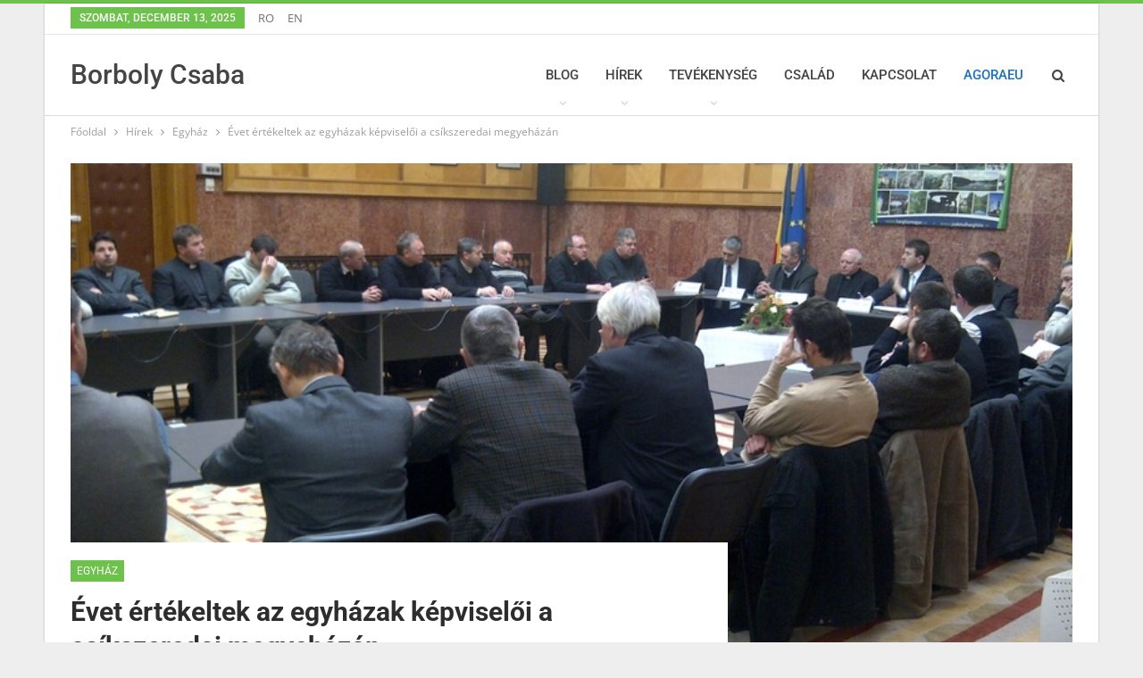

--- FILE ---
content_type: text/html; charset=UTF-8
request_url: https://www.borbolycsaba.ro/evet-ertekeltek-az-egyhazak-kepviseloi-a-csikszeredai-megyehazan/
body_size: 19978
content:
	<!DOCTYPE html>
		<!--[if IE 8]>
	<html class="ie ie8" lang="hu"> <![endif]-->
	<!--[if IE 9]>
	<html class="ie ie9" lang="hu"> <![endif]-->
	<!--[if gt IE 9]><!-->
<html lang="hu"> <!--<![endif]-->
	<head>
		<meta name="google-site-verification" content="UwrAJDO-Jkg39iByGu0gGrWSGREknggbt7_xCLQALVw" />

<meta name="p:domain_verify" content="bc1428a8b599709c18cc065ae2b5d74b"/>
<!-- Meta Pixel Code -->
<script>
!function(f,b,e,v,n,t,s)
{if(f.fbq)return;n=f.fbq=function(){n.callMethod?
n.callMethod.apply(n,arguments):n.queue.push(arguments)};
if(!f._fbq)f._fbq=n;n.push=n;n.loaded=!0;n.version='2.0';
n.queue=[];t=b.createElement(e);t.async=!0;
t.src=v;s=b.getElementsByTagName(e)[0];
s.parentNode.insertBefore(t,s)}(window, document,'script',
'https://connect.facebook.net/en_US/fbevents.js');
fbq('init', '493342828056634');
fbq('track', 'PageView');
</script>
<noscript><img height="1" width="1" style="display:none"
src="https://www.facebook.com/tr?id=493342828056634&ev=PageView&noscript=1"
/></noscript>
<!-- End Meta Pixel Code -->		<meta charset="UTF-8">
		<meta http-equiv="X-UA-Compatible" content="IE=edge">
		<meta name="viewport" content="width=device-width, initial-scale=1.0">
		<link rel="pingback" href="https://www.borbolycsaba.ro/xmlrpc.php"/>

		<title>Évet értékeltek az egyházak képviselői a csíkszeredai megyeházán &#8211; Borboly Csaba</title>
		    <!-- PVC Template -->
    <script type="text/template" id="pvc-stats-view-template">
    <i class="pvc-stats-icon medium" aria-hidden="true"><svg aria-hidden="true" focusable="false" data-prefix="far" data-icon="chart-bar" role="img" xmlns="http://www.w3.org/2000/svg" viewBox="0 0 512 512" class="svg-inline--fa fa-chart-bar fa-w-16 fa-2x"><path fill="currentColor" d="M396.8 352h22.4c6.4 0 12.8-6.4 12.8-12.8V108.8c0-6.4-6.4-12.8-12.8-12.8h-22.4c-6.4 0-12.8 6.4-12.8 12.8v230.4c0 6.4 6.4 12.8 12.8 12.8zm-192 0h22.4c6.4 0 12.8-6.4 12.8-12.8V140.8c0-6.4-6.4-12.8-12.8-12.8h-22.4c-6.4 0-12.8 6.4-12.8 12.8v198.4c0 6.4 6.4 12.8 12.8 12.8zm96 0h22.4c6.4 0 12.8-6.4 12.8-12.8V204.8c0-6.4-6.4-12.8-12.8-12.8h-22.4c-6.4 0-12.8 6.4-12.8 12.8v134.4c0 6.4 6.4 12.8 12.8 12.8zM496 400H48V80c0-8.84-7.16-16-16-16H16C7.16 64 0 71.16 0 80v336c0 17.67 14.33 32 32 32h464c8.84 0 16-7.16 16-16v-16c0-8.84-7.16-16-16-16zm-387.2-48h22.4c6.4 0 12.8-6.4 12.8-12.8v-70.4c0-6.4-6.4-12.8-12.8-12.8h-22.4c-6.4 0-12.8 6.4-12.8 12.8v70.4c0 6.4 6.4 12.8 12.8 12.8z" class=""></path></svg></i>
	 <%= total_view %> total views	<% if ( today_view > 0 ) { %>
		<span class="views_today">,  <%= today_view %> views today</span>
	<% } %>
	</span>
	</script>
		    
	  <meta name='robots' content='max-image-preview:large' />
	<style>img:is([sizes="auto" i], [sizes^="auto," i]) { contain-intrinsic-size: 3000px 1500px }</style>
	
<!-- Better Open Graph, Schema.org & Twitter Integration -->
<meta property="og:locale" content="hu_hu"/>
<meta property="og:site_name" content="Borboly Csaba"/>
<meta property="og:url" content="https://www.borbolycsaba.ro/evet-ertekeltek-az-egyhazak-kepviseloi-a-csikszeredai-megyehazan/"/>
<meta property="og:title" content="Évet értékeltek az egyházak képviselői a csíkszeredai megyeházán"/>
<meta property="og:image" content="https://www.borbolycsaba.ro/wp-content/uploads/Egyhaz-HMT-20121220-00522.jpg"/>
<meta property="article:section" content="Egyház"/>
<meta property="article:tag" content="Egyház"/>
<meta property="og:description" content="A vallási felekezetek Hargita megyei képviselői gyűltek össze december 20-án, csütörtökön a csíkszeredai megyeházán évértékelő beszélgetésre, Borboly Csaba, Hargita Megye Tanácsa elnökének meghívására. A tanácselnök megköszönte az egyházaknak az ez é"/>
<meta property="og:type" content="article"/>
<meta name="twitter:card" content="summary"/>
<meta name="twitter:url" content="https://www.borbolycsaba.ro/evet-ertekeltek-az-egyhazak-kepviseloi-a-csikszeredai-megyehazan/"/>
<meta name="twitter:title" content="Évet értékeltek az egyházak képviselői a csíkszeredai megyeházán"/>
<meta name="twitter:description" content="A vallási felekezetek Hargita megyei képviselői gyűltek össze december 20-án, csütörtökön a csíkszeredai megyeházán évértékelő beszélgetésre, Borboly Csaba, Hargita Megye Tanácsa elnökének meghívására. A tanácselnök megköszönte az egyházaknak az ez é"/>
<meta name="twitter:image" content="https://www.borbolycsaba.ro/wp-content/uploads/Egyhaz-HMT-20121220-00522.jpg"/>
<!-- / Better Open Graph, Schema.org & Twitter Integration. -->
<link rel='dns-prefetch' href='//fonts.googleapis.com' />
<link rel="alternate" type="application/rss+xml" title="Borboly Csaba &raquo; hírcsatorna" href="https://www.borbolycsaba.ro/feed/" />
<link rel="alternate" type="application/rss+xml" title="Borboly Csaba &raquo; hozzászólás hírcsatorna" href="https://www.borbolycsaba.ro/comments/feed/" />
<link rel="alternate" type="application/rss+xml" title="Borboly Csaba &raquo; Évet értékeltek az egyházak képviselői a csíkszeredai megyeházán hozzászólás hírcsatorna" href="https://www.borbolycsaba.ro/evet-ertekeltek-az-egyhazak-kepviseloi-a-csikszeredai-megyehazan/feed/" />
<script type="text/javascript">
/* <![CDATA[ */
window._wpemojiSettings = {"baseUrl":"https:\/\/s.w.org\/images\/core\/emoji\/16.0.1\/72x72\/","ext":".png","svgUrl":"https:\/\/s.w.org\/images\/core\/emoji\/16.0.1\/svg\/","svgExt":".svg","source":{"concatemoji":"https:\/\/www.borbolycsaba.ro\/wp-includes\/js\/wp-emoji-release.min.js?ver=6.8.3"}};
/*! This file is auto-generated */
!function(s,n){var o,i,e;function c(e){try{var t={supportTests:e,timestamp:(new Date).valueOf()};sessionStorage.setItem(o,JSON.stringify(t))}catch(e){}}function p(e,t,n){e.clearRect(0,0,e.canvas.width,e.canvas.height),e.fillText(t,0,0);var t=new Uint32Array(e.getImageData(0,0,e.canvas.width,e.canvas.height).data),a=(e.clearRect(0,0,e.canvas.width,e.canvas.height),e.fillText(n,0,0),new Uint32Array(e.getImageData(0,0,e.canvas.width,e.canvas.height).data));return t.every(function(e,t){return e===a[t]})}function u(e,t){e.clearRect(0,0,e.canvas.width,e.canvas.height),e.fillText(t,0,0);for(var n=e.getImageData(16,16,1,1),a=0;a<n.data.length;a++)if(0!==n.data[a])return!1;return!0}function f(e,t,n,a){switch(t){case"flag":return n(e,"\ud83c\udff3\ufe0f\u200d\u26a7\ufe0f","\ud83c\udff3\ufe0f\u200b\u26a7\ufe0f")?!1:!n(e,"\ud83c\udde8\ud83c\uddf6","\ud83c\udde8\u200b\ud83c\uddf6")&&!n(e,"\ud83c\udff4\udb40\udc67\udb40\udc62\udb40\udc65\udb40\udc6e\udb40\udc67\udb40\udc7f","\ud83c\udff4\u200b\udb40\udc67\u200b\udb40\udc62\u200b\udb40\udc65\u200b\udb40\udc6e\u200b\udb40\udc67\u200b\udb40\udc7f");case"emoji":return!a(e,"\ud83e\udedf")}return!1}function g(e,t,n,a){var r="undefined"!=typeof WorkerGlobalScope&&self instanceof WorkerGlobalScope?new OffscreenCanvas(300,150):s.createElement("canvas"),o=r.getContext("2d",{willReadFrequently:!0}),i=(o.textBaseline="top",o.font="600 32px Arial",{});return e.forEach(function(e){i[e]=t(o,e,n,a)}),i}function t(e){var t=s.createElement("script");t.src=e,t.defer=!0,s.head.appendChild(t)}"undefined"!=typeof Promise&&(o="wpEmojiSettingsSupports",i=["flag","emoji"],n.supports={everything:!0,everythingExceptFlag:!0},e=new Promise(function(e){s.addEventListener("DOMContentLoaded",e,{once:!0})}),new Promise(function(t){var n=function(){try{var e=JSON.parse(sessionStorage.getItem(o));if("object"==typeof e&&"number"==typeof e.timestamp&&(new Date).valueOf()<e.timestamp+604800&&"object"==typeof e.supportTests)return e.supportTests}catch(e){}return null}();if(!n){if("undefined"!=typeof Worker&&"undefined"!=typeof OffscreenCanvas&&"undefined"!=typeof URL&&URL.createObjectURL&&"undefined"!=typeof Blob)try{var e="postMessage("+g.toString()+"("+[JSON.stringify(i),f.toString(),p.toString(),u.toString()].join(",")+"));",a=new Blob([e],{type:"text/javascript"}),r=new Worker(URL.createObjectURL(a),{name:"wpTestEmojiSupports"});return void(r.onmessage=function(e){c(n=e.data),r.terminate(),t(n)})}catch(e){}c(n=g(i,f,p,u))}t(n)}).then(function(e){for(var t in e)n.supports[t]=e[t],n.supports.everything=n.supports.everything&&n.supports[t],"flag"!==t&&(n.supports.everythingExceptFlag=n.supports.everythingExceptFlag&&n.supports[t]);n.supports.everythingExceptFlag=n.supports.everythingExceptFlag&&!n.supports.flag,n.DOMReady=!1,n.readyCallback=function(){n.DOMReady=!0}}).then(function(){return e}).then(function(){var e;n.supports.everything||(n.readyCallback(),(e=n.source||{}).concatemoji?t(e.concatemoji):e.wpemoji&&e.twemoji&&(t(e.twemoji),t(e.wpemoji)))}))}((window,document),window._wpemojiSettings);
/* ]]> */
</script>

<style id='wp-emoji-styles-inline-css' type='text/css'>

	img.wp-smiley, img.emoji {
		display: inline !important;
		border: none !important;
		box-shadow: none !important;
		height: 1em !important;
		width: 1em !important;
		margin: 0 0.07em !important;
		vertical-align: -0.1em !important;
		background: none !important;
		padding: 0 !important;
	}
</style>
<link rel='stylesheet' id='wp-block-library-css' href='https://www.borbolycsaba.ro/wp-includes/css/dist/block-library/style.min.css?ver=6.8.3' type='text/css' media='all' />
<style id='classic-theme-styles-inline-css' type='text/css'>
/*! This file is auto-generated */
.wp-block-button__link{color:#fff;background-color:#32373c;border-radius:9999px;box-shadow:none;text-decoration:none;padding:calc(.667em + 2px) calc(1.333em + 2px);font-size:1.125em}.wp-block-file__button{background:#32373c;color:#fff;text-decoration:none}
</style>
<style id='boldblocks-youtube-block-style-inline-css' type='text/css'>
.wp-block-boldblocks-youtube-block .visually-hidden{clip:rect(0 0 0 0);-webkit-clip-path:inset(50%);clip-path:inset(50%);height:1px;overflow:hidden;position:absolute;white-space:nowrap;width:1px}.wp-block-boldblocks-youtube-block .yb-player{background-color:#000;background-position:50%;background-size:cover;contain:content;cursor:pointer;display:block;position:relative}.wp-block-boldblocks-youtube-block .yb-player:after{content:"";display:block;padding-bottom:var(--byeb--aspect-ratio,56.25%)}.wp-block-boldblocks-youtube-block .yb-player>iframe{border:0;height:100%;left:0;position:absolute;top:0;width:100%;z-index:1}.wp-block-boldblocks-youtube-block .yb-player.is-activated{cursor:unset}.wp-block-boldblocks-youtube-block .yb-player.is-activated>.yb-btn-play{display:none;opacity:0;pointer-events:none}.wp-block-boldblocks-youtube-block .yb-btn-play{all:unset;background-color:transparent;background-image:url("data:image/svg+xml;utf8,<svg xmlns=\"http://www.w3.org/2000/svg\" viewBox=\"0 0 68 48\"><path d=\"M66.52 7.74c-.78-2.93-2.49-5.41-5.42-6.19C55.79.13 34 0 34 0S12.21.13 6.9 1.55c-2.93.78-4.63 3.26-5.42 6.19C.06 13.05 0 24 0 24s.06 10.95 1.48 16.26c.78 2.93 2.49 5.41 5.42 6.19C12.21 47.87 34 48 34 48s21.79-.13 27.1-1.55c2.93-.78 4.64-3.26 5.42-6.19C67.94 34.95 68 24 68 24s-.06-10.95-1.48-16.26z\" fill=\"red\"/><path d=\"M45 24 27 14v20\" fill=\"white\"/></svg>");border:none;cursor:pointer;display:block;filter:grayscale(100%);height:48px;left:50%;margin:0;position:absolute;top:50%;transform:translate3d(-50%,-50%,0);transition:filter .1s cubic-bezier(0,0,.2,1);width:68px;z-index:1}.wp-block-boldblocks-youtube-block .yb-btn-play:focus,.wp-block-boldblocks-youtube-block .yb-player:hover>.yb-btn-play{filter:none}.wp-block-boldblocks-youtube-block figcaption{margin-bottom:1em;margin-top:.5em}

</style>
<style id='global-styles-inline-css' type='text/css'>
:root{--wp--preset--aspect-ratio--square: 1;--wp--preset--aspect-ratio--4-3: 4/3;--wp--preset--aspect-ratio--3-4: 3/4;--wp--preset--aspect-ratio--3-2: 3/2;--wp--preset--aspect-ratio--2-3: 2/3;--wp--preset--aspect-ratio--16-9: 16/9;--wp--preset--aspect-ratio--9-16: 9/16;--wp--preset--color--black: #000000;--wp--preset--color--cyan-bluish-gray: #abb8c3;--wp--preset--color--white: #ffffff;--wp--preset--color--pale-pink: #f78da7;--wp--preset--color--vivid-red: #cf2e2e;--wp--preset--color--luminous-vivid-orange: #ff6900;--wp--preset--color--luminous-vivid-amber: #fcb900;--wp--preset--color--light-green-cyan: #7bdcb5;--wp--preset--color--vivid-green-cyan: #00d084;--wp--preset--color--pale-cyan-blue: #8ed1fc;--wp--preset--color--vivid-cyan-blue: #0693e3;--wp--preset--color--vivid-purple: #9b51e0;--wp--preset--gradient--vivid-cyan-blue-to-vivid-purple: linear-gradient(135deg,rgba(6,147,227,1) 0%,rgb(155,81,224) 100%);--wp--preset--gradient--light-green-cyan-to-vivid-green-cyan: linear-gradient(135deg,rgb(122,220,180) 0%,rgb(0,208,130) 100%);--wp--preset--gradient--luminous-vivid-amber-to-luminous-vivid-orange: linear-gradient(135deg,rgba(252,185,0,1) 0%,rgba(255,105,0,1) 100%);--wp--preset--gradient--luminous-vivid-orange-to-vivid-red: linear-gradient(135deg,rgba(255,105,0,1) 0%,rgb(207,46,46) 100%);--wp--preset--gradient--very-light-gray-to-cyan-bluish-gray: linear-gradient(135deg,rgb(238,238,238) 0%,rgb(169,184,195) 100%);--wp--preset--gradient--cool-to-warm-spectrum: linear-gradient(135deg,rgb(74,234,220) 0%,rgb(151,120,209) 20%,rgb(207,42,186) 40%,rgb(238,44,130) 60%,rgb(251,105,98) 80%,rgb(254,248,76) 100%);--wp--preset--gradient--blush-light-purple: linear-gradient(135deg,rgb(255,206,236) 0%,rgb(152,150,240) 100%);--wp--preset--gradient--blush-bordeaux: linear-gradient(135deg,rgb(254,205,165) 0%,rgb(254,45,45) 50%,rgb(107,0,62) 100%);--wp--preset--gradient--luminous-dusk: linear-gradient(135deg,rgb(255,203,112) 0%,rgb(199,81,192) 50%,rgb(65,88,208) 100%);--wp--preset--gradient--pale-ocean: linear-gradient(135deg,rgb(255,245,203) 0%,rgb(182,227,212) 50%,rgb(51,167,181) 100%);--wp--preset--gradient--electric-grass: linear-gradient(135deg,rgb(202,248,128) 0%,rgb(113,206,126) 100%);--wp--preset--gradient--midnight: linear-gradient(135deg,rgb(2,3,129) 0%,rgb(40,116,252) 100%);--wp--preset--font-size--small: 13px;--wp--preset--font-size--medium: 20px;--wp--preset--font-size--large: 36px;--wp--preset--font-size--x-large: 42px;--wp--preset--spacing--20: 0.44rem;--wp--preset--spacing--30: 0.67rem;--wp--preset--spacing--40: 1rem;--wp--preset--spacing--50: 1.5rem;--wp--preset--spacing--60: 2.25rem;--wp--preset--spacing--70: 3.38rem;--wp--preset--spacing--80: 5.06rem;--wp--preset--shadow--natural: 6px 6px 9px rgba(0, 0, 0, 0.2);--wp--preset--shadow--deep: 12px 12px 50px rgba(0, 0, 0, 0.4);--wp--preset--shadow--sharp: 6px 6px 0px rgba(0, 0, 0, 0.2);--wp--preset--shadow--outlined: 6px 6px 0px -3px rgba(255, 255, 255, 1), 6px 6px rgba(0, 0, 0, 1);--wp--preset--shadow--crisp: 6px 6px 0px rgba(0, 0, 0, 1);}:where(.is-layout-flex){gap: 0.5em;}:where(.is-layout-grid){gap: 0.5em;}body .is-layout-flex{display: flex;}.is-layout-flex{flex-wrap: wrap;align-items: center;}.is-layout-flex > :is(*, div){margin: 0;}body .is-layout-grid{display: grid;}.is-layout-grid > :is(*, div){margin: 0;}:where(.wp-block-columns.is-layout-flex){gap: 2em;}:where(.wp-block-columns.is-layout-grid){gap: 2em;}:where(.wp-block-post-template.is-layout-flex){gap: 1.25em;}:where(.wp-block-post-template.is-layout-grid){gap: 1.25em;}.has-black-color{color: var(--wp--preset--color--black) !important;}.has-cyan-bluish-gray-color{color: var(--wp--preset--color--cyan-bluish-gray) !important;}.has-white-color{color: var(--wp--preset--color--white) !important;}.has-pale-pink-color{color: var(--wp--preset--color--pale-pink) !important;}.has-vivid-red-color{color: var(--wp--preset--color--vivid-red) !important;}.has-luminous-vivid-orange-color{color: var(--wp--preset--color--luminous-vivid-orange) !important;}.has-luminous-vivid-amber-color{color: var(--wp--preset--color--luminous-vivid-amber) !important;}.has-light-green-cyan-color{color: var(--wp--preset--color--light-green-cyan) !important;}.has-vivid-green-cyan-color{color: var(--wp--preset--color--vivid-green-cyan) !important;}.has-pale-cyan-blue-color{color: var(--wp--preset--color--pale-cyan-blue) !important;}.has-vivid-cyan-blue-color{color: var(--wp--preset--color--vivid-cyan-blue) !important;}.has-vivid-purple-color{color: var(--wp--preset--color--vivid-purple) !important;}.has-black-background-color{background-color: var(--wp--preset--color--black) !important;}.has-cyan-bluish-gray-background-color{background-color: var(--wp--preset--color--cyan-bluish-gray) !important;}.has-white-background-color{background-color: var(--wp--preset--color--white) !important;}.has-pale-pink-background-color{background-color: var(--wp--preset--color--pale-pink) !important;}.has-vivid-red-background-color{background-color: var(--wp--preset--color--vivid-red) !important;}.has-luminous-vivid-orange-background-color{background-color: var(--wp--preset--color--luminous-vivid-orange) !important;}.has-luminous-vivid-amber-background-color{background-color: var(--wp--preset--color--luminous-vivid-amber) !important;}.has-light-green-cyan-background-color{background-color: var(--wp--preset--color--light-green-cyan) !important;}.has-vivid-green-cyan-background-color{background-color: var(--wp--preset--color--vivid-green-cyan) !important;}.has-pale-cyan-blue-background-color{background-color: var(--wp--preset--color--pale-cyan-blue) !important;}.has-vivid-cyan-blue-background-color{background-color: var(--wp--preset--color--vivid-cyan-blue) !important;}.has-vivid-purple-background-color{background-color: var(--wp--preset--color--vivid-purple) !important;}.has-black-border-color{border-color: var(--wp--preset--color--black) !important;}.has-cyan-bluish-gray-border-color{border-color: var(--wp--preset--color--cyan-bluish-gray) !important;}.has-white-border-color{border-color: var(--wp--preset--color--white) !important;}.has-pale-pink-border-color{border-color: var(--wp--preset--color--pale-pink) !important;}.has-vivid-red-border-color{border-color: var(--wp--preset--color--vivid-red) !important;}.has-luminous-vivid-orange-border-color{border-color: var(--wp--preset--color--luminous-vivid-orange) !important;}.has-luminous-vivid-amber-border-color{border-color: var(--wp--preset--color--luminous-vivid-amber) !important;}.has-light-green-cyan-border-color{border-color: var(--wp--preset--color--light-green-cyan) !important;}.has-vivid-green-cyan-border-color{border-color: var(--wp--preset--color--vivid-green-cyan) !important;}.has-pale-cyan-blue-border-color{border-color: var(--wp--preset--color--pale-cyan-blue) !important;}.has-vivid-cyan-blue-border-color{border-color: var(--wp--preset--color--vivid-cyan-blue) !important;}.has-vivid-purple-border-color{border-color: var(--wp--preset--color--vivid-purple) !important;}.has-vivid-cyan-blue-to-vivid-purple-gradient-background{background: var(--wp--preset--gradient--vivid-cyan-blue-to-vivid-purple) !important;}.has-light-green-cyan-to-vivid-green-cyan-gradient-background{background: var(--wp--preset--gradient--light-green-cyan-to-vivid-green-cyan) !important;}.has-luminous-vivid-amber-to-luminous-vivid-orange-gradient-background{background: var(--wp--preset--gradient--luminous-vivid-amber-to-luminous-vivid-orange) !important;}.has-luminous-vivid-orange-to-vivid-red-gradient-background{background: var(--wp--preset--gradient--luminous-vivid-orange-to-vivid-red) !important;}.has-very-light-gray-to-cyan-bluish-gray-gradient-background{background: var(--wp--preset--gradient--very-light-gray-to-cyan-bluish-gray) !important;}.has-cool-to-warm-spectrum-gradient-background{background: var(--wp--preset--gradient--cool-to-warm-spectrum) !important;}.has-blush-light-purple-gradient-background{background: var(--wp--preset--gradient--blush-light-purple) !important;}.has-blush-bordeaux-gradient-background{background: var(--wp--preset--gradient--blush-bordeaux) !important;}.has-luminous-dusk-gradient-background{background: var(--wp--preset--gradient--luminous-dusk) !important;}.has-pale-ocean-gradient-background{background: var(--wp--preset--gradient--pale-ocean) !important;}.has-electric-grass-gradient-background{background: var(--wp--preset--gradient--electric-grass) !important;}.has-midnight-gradient-background{background: var(--wp--preset--gradient--midnight) !important;}.has-small-font-size{font-size: var(--wp--preset--font-size--small) !important;}.has-medium-font-size{font-size: var(--wp--preset--font-size--medium) !important;}.has-large-font-size{font-size: var(--wp--preset--font-size--large) !important;}.has-x-large-font-size{font-size: var(--wp--preset--font-size--x-large) !important;}
:where(.wp-block-post-template.is-layout-flex){gap: 1.25em;}:where(.wp-block-post-template.is-layout-grid){gap: 1.25em;}
:where(.wp-block-columns.is-layout-flex){gap: 2em;}:where(.wp-block-columns.is-layout-grid){gap: 2em;}
:root :where(.wp-block-pullquote){font-size: 1.5em;line-height: 1.6;}
</style>
<link rel='stylesheet' id='contact-form-7-css' href='https://www.borbolycsaba.ro/wp-content/plugins/contact-form-7/includes/css/styles.css?ver=6.1.4' type='text/css' media='all' />
<link rel='stylesheet' id='a3-pvc-style-css' href='https://www.borbolycsaba.ro/wp-content/plugins/page-views-count/assets/css/style.min.css?ver=2.8.7' type='text/css' media='all' />
<link rel='stylesheet' id='wp-lightbox-2.min.css-css' href='https://www.borbolycsaba.ro/wp-content/plugins/wp-lightbox-2/styles/lightbox.min.css?ver=1.3.4' type='text/css' media='all' />
<link rel='stylesheet' id='wp-pagenavi-css' href='https://www.borbolycsaba.ro/wp-content/plugins/wp-pagenavi/pagenavi-css.css?ver=2.70' type='text/css' media='all' />
<link rel='stylesheet' id='a3pvc-css' href='//www.borbolycsaba.ro/wp-content/uploads/sass/pvc.min.css?ver=1581759787' type='text/css' media='all' />
<style type="text/css">@font-face {font-family:Open Sans;font-style:normal;font-weight:400;src:url(/cf-fonts/s/open-sans/5.0.20/cyrillic/400/normal.woff2);unicode-range:U+0301,U+0400-045F,U+0490-0491,U+04B0-04B1,U+2116;font-display:swap;}@font-face {font-family:Open Sans;font-style:normal;font-weight:400;src:url(/cf-fonts/s/open-sans/5.0.20/greek/400/normal.woff2);unicode-range:U+0370-03FF;font-display:swap;}@font-face {font-family:Open Sans;font-style:normal;font-weight:400;src:url(/cf-fonts/s/open-sans/5.0.20/latin-ext/400/normal.woff2);unicode-range:U+0100-02AF,U+0304,U+0308,U+0329,U+1E00-1E9F,U+1EF2-1EFF,U+2020,U+20A0-20AB,U+20AD-20CF,U+2113,U+2C60-2C7F,U+A720-A7FF;font-display:swap;}@font-face {font-family:Open Sans;font-style:normal;font-weight:400;src:url(/cf-fonts/s/open-sans/5.0.20/cyrillic-ext/400/normal.woff2);unicode-range:U+0460-052F,U+1C80-1C88,U+20B4,U+2DE0-2DFF,U+A640-A69F,U+FE2E-FE2F;font-display:swap;}@font-face {font-family:Open Sans;font-style:normal;font-weight:400;src:url(/cf-fonts/s/open-sans/5.0.20/latin/400/normal.woff2);unicode-range:U+0000-00FF,U+0131,U+0152-0153,U+02BB-02BC,U+02C6,U+02DA,U+02DC,U+0304,U+0308,U+0329,U+2000-206F,U+2074,U+20AC,U+2122,U+2191,U+2193,U+2212,U+2215,U+FEFF,U+FFFD;font-display:swap;}@font-face {font-family:Open Sans;font-style:normal;font-weight:400;src:url(/cf-fonts/s/open-sans/5.0.20/hebrew/400/normal.woff2);unicode-range:U+0590-05FF,U+200C-2010,U+20AA,U+25CC,U+FB1D-FB4F;font-display:swap;}@font-face {font-family:Open Sans;font-style:normal;font-weight:400;src:url(/cf-fonts/s/open-sans/5.0.20/vietnamese/400/normal.woff2);unicode-range:U+0102-0103,U+0110-0111,U+0128-0129,U+0168-0169,U+01A0-01A1,U+01AF-01B0,U+0300-0301,U+0303-0304,U+0308-0309,U+0323,U+0329,U+1EA0-1EF9,U+20AB;font-display:swap;}@font-face {font-family:Open Sans;font-style:normal;font-weight:400;src:url(/cf-fonts/s/open-sans/5.0.20/greek-ext/400/normal.woff2);unicode-range:U+1F00-1FFF;font-display:swap;}@font-face {font-family:Open Sans;font-style:normal;font-weight:600;src:url(/cf-fonts/s/open-sans/5.0.20/vietnamese/600/normal.woff2);unicode-range:U+0102-0103,U+0110-0111,U+0128-0129,U+0168-0169,U+01A0-01A1,U+01AF-01B0,U+0300-0301,U+0303-0304,U+0308-0309,U+0323,U+0329,U+1EA0-1EF9,U+20AB;font-display:swap;}@font-face {font-family:Open Sans;font-style:normal;font-weight:600;src:url(/cf-fonts/s/open-sans/5.0.20/greek-ext/600/normal.woff2);unicode-range:U+1F00-1FFF;font-display:swap;}@font-face {font-family:Open Sans;font-style:normal;font-weight:600;src:url(/cf-fonts/s/open-sans/5.0.20/cyrillic/600/normal.woff2);unicode-range:U+0301,U+0400-045F,U+0490-0491,U+04B0-04B1,U+2116;font-display:swap;}@font-face {font-family:Open Sans;font-style:normal;font-weight:600;src:url(/cf-fonts/s/open-sans/5.0.20/latin-ext/600/normal.woff2);unicode-range:U+0100-02AF,U+0304,U+0308,U+0329,U+1E00-1E9F,U+1EF2-1EFF,U+2020,U+20A0-20AB,U+20AD-20CF,U+2113,U+2C60-2C7F,U+A720-A7FF;font-display:swap;}@font-face {font-family:Open Sans;font-style:normal;font-weight:600;src:url(/cf-fonts/s/open-sans/5.0.20/hebrew/600/normal.woff2);unicode-range:U+0590-05FF,U+200C-2010,U+20AA,U+25CC,U+FB1D-FB4F;font-display:swap;}@font-face {font-family:Open Sans;font-style:normal;font-weight:600;src:url(/cf-fonts/s/open-sans/5.0.20/greek/600/normal.woff2);unicode-range:U+0370-03FF;font-display:swap;}@font-face {font-family:Open Sans;font-style:normal;font-weight:600;src:url(/cf-fonts/s/open-sans/5.0.20/latin/600/normal.woff2);unicode-range:U+0000-00FF,U+0131,U+0152-0153,U+02BB-02BC,U+02C6,U+02DA,U+02DC,U+0304,U+0308,U+0329,U+2000-206F,U+2074,U+20AC,U+2122,U+2191,U+2193,U+2212,U+2215,U+FEFF,U+FFFD;font-display:swap;}@font-face {font-family:Open Sans;font-style:normal;font-weight:600;src:url(/cf-fonts/s/open-sans/5.0.20/cyrillic-ext/600/normal.woff2);unicode-range:U+0460-052F,U+1C80-1C88,U+20B4,U+2DE0-2DFF,U+A640-A69F,U+FE2E-FE2F;font-display:swap;}@font-face {font-family:Roboto;font-style:normal;font-weight:400;src:url(/cf-fonts/s/roboto/5.0.11/greek/400/normal.woff2);unicode-range:U+0370-03FF;font-display:swap;}@font-face {font-family:Roboto;font-style:normal;font-weight:400;src:url(/cf-fonts/s/roboto/5.0.11/cyrillic/400/normal.woff2);unicode-range:U+0301,U+0400-045F,U+0490-0491,U+04B0-04B1,U+2116;font-display:swap;}@font-face {font-family:Roboto;font-style:normal;font-weight:400;src:url(/cf-fonts/s/roboto/5.0.11/greek-ext/400/normal.woff2);unicode-range:U+1F00-1FFF;font-display:swap;}@font-face {font-family:Roboto;font-style:normal;font-weight:400;src:url(/cf-fonts/s/roboto/5.0.11/latin/400/normal.woff2);unicode-range:U+0000-00FF,U+0131,U+0152-0153,U+02BB-02BC,U+02C6,U+02DA,U+02DC,U+0304,U+0308,U+0329,U+2000-206F,U+2074,U+20AC,U+2122,U+2191,U+2193,U+2212,U+2215,U+FEFF,U+FFFD;font-display:swap;}@font-face {font-family:Roboto;font-style:normal;font-weight:400;src:url(/cf-fonts/s/roboto/5.0.11/vietnamese/400/normal.woff2);unicode-range:U+0102-0103,U+0110-0111,U+0128-0129,U+0168-0169,U+01A0-01A1,U+01AF-01B0,U+0300-0301,U+0303-0304,U+0308-0309,U+0323,U+0329,U+1EA0-1EF9,U+20AB;font-display:swap;}@font-face {font-family:Roboto;font-style:normal;font-weight:400;src:url(/cf-fonts/s/roboto/5.0.11/latin-ext/400/normal.woff2);unicode-range:U+0100-02AF,U+0304,U+0308,U+0329,U+1E00-1E9F,U+1EF2-1EFF,U+2020,U+20A0-20AB,U+20AD-20CF,U+2113,U+2C60-2C7F,U+A720-A7FF;font-display:swap;}@font-face {font-family:Roboto;font-style:normal;font-weight:400;src:url(/cf-fonts/s/roboto/5.0.11/cyrillic-ext/400/normal.woff2);unicode-range:U+0460-052F,U+1C80-1C88,U+20B4,U+2DE0-2DFF,U+A640-A69F,U+FE2E-FE2F;font-display:swap;}@font-face {font-family:Roboto;font-style:normal;font-weight:500;src:url(/cf-fonts/s/roboto/5.0.11/greek-ext/500/normal.woff2);unicode-range:U+1F00-1FFF;font-display:swap;}@font-face {font-family:Roboto;font-style:normal;font-weight:500;src:url(/cf-fonts/s/roboto/5.0.11/latin/500/normal.woff2);unicode-range:U+0000-00FF,U+0131,U+0152-0153,U+02BB-02BC,U+02C6,U+02DA,U+02DC,U+0304,U+0308,U+0329,U+2000-206F,U+2074,U+20AC,U+2122,U+2191,U+2193,U+2212,U+2215,U+FEFF,U+FFFD;font-display:swap;}@font-face {font-family:Roboto;font-style:normal;font-weight:500;src:url(/cf-fonts/s/roboto/5.0.11/latin-ext/500/normal.woff2);unicode-range:U+0100-02AF,U+0304,U+0308,U+0329,U+1E00-1E9F,U+1EF2-1EFF,U+2020,U+20A0-20AB,U+20AD-20CF,U+2113,U+2C60-2C7F,U+A720-A7FF;font-display:swap;}@font-face {font-family:Roboto;font-style:normal;font-weight:500;src:url(/cf-fonts/s/roboto/5.0.11/vietnamese/500/normal.woff2);unicode-range:U+0102-0103,U+0110-0111,U+0128-0129,U+0168-0169,U+01A0-01A1,U+01AF-01B0,U+0300-0301,U+0303-0304,U+0308-0309,U+0323,U+0329,U+1EA0-1EF9,U+20AB;font-display:swap;}@font-face {font-family:Roboto;font-style:normal;font-weight:500;src:url(/cf-fonts/s/roboto/5.0.11/greek/500/normal.woff2);unicode-range:U+0370-03FF;font-display:swap;}@font-face {font-family:Roboto;font-style:normal;font-weight:500;src:url(/cf-fonts/s/roboto/5.0.11/cyrillic-ext/500/normal.woff2);unicode-range:U+0460-052F,U+1C80-1C88,U+20B4,U+2DE0-2DFF,U+A640-A69F,U+FE2E-FE2F;font-display:swap;}@font-face {font-family:Roboto;font-style:normal;font-weight:500;src:url(/cf-fonts/s/roboto/5.0.11/cyrillic/500/normal.woff2);unicode-range:U+0301,U+0400-045F,U+0490-0491,U+04B0-04B1,U+2116;font-display:swap;}@font-face {font-family:Roboto;font-style:normal;font-weight:700;src:url(/cf-fonts/s/roboto/5.0.11/latin-ext/700/normal.woff2);unicode-range:U+0100-02AF,U+0304,U+0308,U+0329,U+1E00-1E9F,U+1EF2-1EFF,U+2020,U+20A0-20AB,U+20AD-20CF,U+2113,U+2C60-2C7F,U+A720-A7FF;font-display:swap;}@font-face {font-family:Roboto;font-style:normal;font-weight:700;src:url(/cf-fonts/s/roboto/5.0.11/vietnamese/700/normal.woff2);unicode-range:U+0102-0103,U+0110-0111,U+0128-0129,U+0168-0169,U+01A0-01A1,U+01AF-01B0,U+0300-0301,U+0303-0304,U+0308-0309,U+0323,U+0329,U+1EA0-1EF9,U+20AB;font-display:swap;}@font-face {font-family:Roboto;font-style:normal;font-weight:700;src:url(/cf-fonts/s/roboto/5.0.11/latin/700/normal.woff2);unicode-range:U+0000-00FF,U+0131,U+0152-0153,U+02BB-02BC,U+02C6,U+02DA,U+02DC,U+0304,U+0308,U+0329,U+2000-206F,U+2074,U+20AC,U+2122,U+2191,U+2193,U+2212,U+2215,U+FEFF,U+FFFD;font-display:swap;}@font-face {font-family:Roboto;font-style:normal;font-weight:700;src:url(/cf-fonts/s/roboto/5.0.11/cyrillic/700/normal.woff2);unicode-range:U+0301,U+0400-045F,U+0490-0491,U+04B0-04B1,U+2116;font-display:swap;}@font-face {font-family:Roboto;font-style:normal;font-weight:700;src:url(/cf-fonts/s/roboto/5.0.11/cyrillic-ext/700/normal.woff2);unicode-range:U+0460-052F,U+1C80-1C88,U+20B4,U+2DE0-2DFF,U+A640-A69F,U+FE2E-FE2F;font-display:swap;}@font-face {font-family:Roboto;font-style:normal;font-weight:700;src:url(/cf-fonts/s/roboto/5.0.11/greek-ext/700/normal.woff2);unicode-range:U+1F00-1FFF;font-display:swap;}@font-face {font-family:Roboto;font-style:normal;font-weight:700;src:url(/cf-fonts/s/roboto/5.0.11/greek/700/normal.woff2);unicode-range:U+0370-03FF;font-display:swap;}@font-face {font-family:Roboto;font-style:italic;font-weight:400;src:url(/cf-fonts/s/roboto/5.0.11/cyrillic-ext/400/italic.woff2);unicode-range:U+0460-052F,U+1C80-1C88,U+20B4,U+2DE0-2DFF,U+A640-A69F,U+FE2E-FE2F;font-display:swap;}@font-face {font-family:Roboto;font-style:italic;font-weight:400;src:url(/cf-fonts/s/roboto/5.0.11/cyrillic/400/italic.woff2);unicode-range:U+0301,U+0400-045F,U+0490-0491,U+04B0-04B1,U+2116;font-display:swap;}@font-face {font-family:Roboto;font-style:italic;font-weight:400;src:url(/cf-fonts/s/roboto/5.0.11/greek-ext/400/italic.woff2);unicode-range:U+1F00-1FFF;font-display:swap;}@font-face {font-family:Roboto;font-style:italic;font-weight:400;src:url(/cf-fonts/s/roboto/5.0.11/latin/400/italic.woff2);unicode-range:U+0000-00FF,U+0131,U+0152-0153,U+02BB-02BC,U+02C6,U+02DA,U+02DC,U+0304,U+0308,U+0329,U+2000-206F,U+2074,U+20AC,U+2122,U+2191,U+2193,U+2212,U+2215,U+FEFF,U+FFFD;font-display:swap;}@font-face {font-family:Roboto;font-style:italic;font-weight:400;src:url(/cf-fonts/s/roboto/5.0.11/latin-ext/400/italic.woff2);unicode-range:U+0100-02AF,U+0304,U+0308,U+0329,U+1E00-1E9F,U+1EF2-1EFF,U+2020,U+20A0-20AB,U+20AD-20CF,U+2113,U+2C60-2C7F,U+A720-A7FF;font-display:swap;}@font-face {font-family:Roboto;font-style:italic;font-weight:400;src:url(/cf-fonts/s/roboto/5.0.11/vietnamese/400/italic.woff2);unicode-range:U+0102-0103,U+0110-0111,U+0128-0129,U+0168-0169,U+01A0-01A1,U+01AF-01B0,U+0300-0301,U+0303-0304,U+0308-0309,U+0323,U+0329,U+1EA0-1EF9,U+20AB;font-display:swap;}@font-face {font-family:Roboto;font-style:italic;font-weight:400;src:url(/cf-fonts/s/roboto/5.0.11/greek/400/italic.woff2);unicode-range:U+0370-03FF;font-display:swap;}</style>
<script type="text/javascript" src="https://www.borbolycsaba.ro/wp-includes/js/jquery/jquery.min.js?ver=3.7.1" id="jquery-core-js"></script>
<script type="text/javascript" src="https://www.borbolycsaba.ro/wp-includes/js/jquery/jquery-migrate.min.js?ver=3.4.1" id="jquery-migrate-js"></script>
<script type="text/javascript" src="https://www.borbolycsaba.ro/wp-includes/js/underscore.min.js?ver=1.13.7" id="underscore-js"></script>
<script type="text/javascript" src="https://www.borbolycsaba.ro/wp-includes/js/backbone.min.js?ver=1.6.0" id="backbone-js"></script>
<script type="text/javascript" id="a3-pvc-backbone-js-extra">
/* <![CDATA[ */
var pvc_vars = {"rest_api_url":"https:\/\/www.borbolycsaba.ro\/wp-json\/pvc\/v1","ajax_url":"https:\/\/www.borbolycsaba.ro\/wp-admin\/admin-ajax.php","security":"3438358976","ajax_load_type":"rest_api"};
/* ]]> */
</script>
<script type="text/javascript" src="https://www.borbolycsaba.ro/wp-content/plugins/page-views-count/assets/js/pvc.backbone.min.js?ver=2.8.7" id="a3-pvc-backbone-js"></script>
<!--[if lt IE 9]>
<script type="text/javascript" src="https://www.borbolycsaba.ro/wp-content/themes/publisher/includes/libs/better-framework/assets/js/html5shiv.min.js?ver=3.7.1" id="bf-html5shiv-js"></script>
<![endif]-->
<!--[if lt IE 9]>
<script type="text/javascript" src="https://www.borbolycsaba.ro/wp-content/themes/publisher/includes/libs/better-framework/assets/js/respond.min.js?ver=3.7.1" id="bf-respond-js"></script>
<![endif]-->
<link rel="https://api.w.org/" href="https://www.borbolycsaba.ro/wp-json/" /><link rel="alternate" title="JSON" type="application/json" href="https://www.borbolycsaba.ro/wp-json/wp/v2/posts/742" /><link rel="EditURI" type="application/rsd+xml" title="RSD" href="https://www.borbolycsaba.ro/xmlrpc.php?rsd" />
<meta name="generator" content="WordPress 6.8.3" />
<link rel="canonical" href="https://www.borbolycsaba.ro/evet-ertekeltek-az-egyhazak-kepviseloi-a-csikszeredai-megyehazan/" />
<link rel='shortlink' href='https://www.borbolycsaba.ro/?p=742' />
<link rel="alternate" title="oEmbed (JSON)" type="application/json+oembed" href="https://www.borbolycsaba.ro/wp-json/oembed/1.0/embed?url=https%3A%2F%2Fwww.borbolycsaba.ro%2Fevet-ertekeltek-az-egyhazak-kepviseloi-a-csikszeredai-megyehazan%2F" />
<link rel="alternate" title="oEmbed (XML)" type="text/xml+oembed" href="https://www.borbolycsaba.ro/wp-json/oembed/1.0/embed?url=https%3A%2F%2Fwww.borbolycsaba.ro%2Fevet-ertekeltek-az-egyhazak-kepviseloi-a-csikszeredai-megyehazan%2F&#038;format=xml" />
<meta name="p:domain_verify" content="bc1428a8b599709c18cc065ae2b5d74b"/>

<!-- Google tag (gtag.js) -->
<script async src="https://www.googletagmanager.com/gtag/js?id=AW-16495200609"></script>
<script>
  window.dataLayer = window.dataLayer || [];
  function gtag(){dataLayer.push(arguments);}
  gtag('js', new Date());

  gtag('config', 'AW-16495200609');
</script>
<!-- Meta Pixel Code -->
<script>
!function(f,b,e,v,n,t,s)
{if(f.fbq)return;n=f.fbq=function(){n.callMethod?
n.callMethod.apply(n,arguments):n.queue.push(arguments)};
if(!f._fbq)f._fbq=n;n.push=n;n.loaded=!0;n.version='2.0';
n.queue=[];t=b.createElement(e);t.async=!0;
t.src=v;s=b.getElementsByTagName(e)[0];
s.parentNode.insertBefore(t,s)}(window, document,'script',
'https://connect.facebook.net/en_US/fbevents.js');
fbq('init', '493342828056634');
fbq('track', 'PageView');
</script>
<noscript><img height="1" width="1" style="display:none"
src="https://www.facebook.com/tr?id=493342828056634&ev=PageView&noscript=1"
/></noscript>
<!-- End Meta Pixel Code -->			<link rel="shortcut icon" href="https://www.borbolycsaba.ro/wp-content/uploads/2025/03/89105038_2674491412598225_4058408073658630144_n.jpg"><meta name="generator" content="Elementor 3.33.4; features: e_font_icon_svg, additional_custom_breakpoints; settings: css_print_method-external, google_font-enabled, font_display-swap">
<meta name="generator" content="Powered by WPBakery Page Builder - drag and drop page builder for WordPress."/>
<!--[if lte IE 9]><link rel="stylesheet" type="text/css" href="https://www.borbolycsaba.ro/wp-content/plugins/js_composer/assets/css/vc_lte_ie9.min.css" media="screen"><![endif]-->			<style>
				.e-con.e-parent:nth-of-type(n+4):not(.e-lazyloaded):not(.e-no-lazyload),
				.e-con.e-parent:nth-of-type(n+4):not(.e-lazyloaded):not(.e-no-lazyload) * {
					background-image: none !important;
				}
				@media screen and (max-height: 1024px) {
					.e-con.e-parent:nth-of-type(n+3):not(.e-lazyloaded):not(.e-no-lazyload),
					.e-con.e-parent:nth-of-type(n+3):not(.e-lazyloaded):not(.e-no-lazyload) * {
						background-image: none !important;
					}
				}
				@media screen and (max-height: 640px) {
					.e-con.e-parent:nth-of-type(n+2):not(.e-lazyloaded):not(.e-no-lazyload),
					.e-con.e-parent:nth-of-type(n+2):not(.e-lazyloaded):not(.e-no-lazyload) * {
						background-image: none !important;
					}
				}
			</style>
			<script type="application/ld+json">{
    "@context": "http:\/\/schema.org\/",
    "@type": "organization",
    "@id": "#organization",
    "url": "https:\/\/www.borbolycsaba.ro\/",
    "name": "Borboly Csaba",
    "description": "Borboly Csaba weboldala"
}</script>
<script type="application/ld+json">{
    "@context": "http:\/\/schema.org\/",
    "@type": "WebSite",
    "name": "Borboly Csaba",
    "alternateName": "Borboly Csaba weboldala",
    "url": "https:\/\/www.borbolycsaba.ro\/"
}</script>
<script type="application/ld+json">{
    "@context": "http:\/\/schema.org\/",
    "@type": "BlogPosting",
    "headline": "\u00c9vet \u00e9rt\u00e9keltek az egyh\u00e1zak k\u00e9pvisel\u0151i a cs\u00edkszeredai megyeh\u00e1z\u00e1n",
    "description": "A vall\u00e1si felekezetek Hargita megyei k\u00e9pvisel\u0151i gy\u0171ltek \u00f6ssze december 20-\u00e1n, cs\u00fct\u00f6rt\u00f6k\u00f6n a cs\u00edkszeredai megyeh\u00e1z\u00e1n \u00e9v\u00e9rt\u00e9kel\u0151 besz\u00e9lget\u00e9sre, Borboly Csaba, Hargita Megye Tan\u00e1csa eln\u00f6k\u00e9nek megh\u00edv\u00e1s\u00e1ra. A tan\u00e1cseln\u00f6k megk\u00f6sz\u00f6nte az egyh\u00e1zaknak az ez \u00e9",
    "datePublished": "2012-12-21",
    "dateModified": "2019-02-24",
    "author": {
        "@type": "Person",
        "@id": "#person-admin",
        "name": "admin"
    },
    "image": {
        "@type": "ImageObject",
        "url": "https:\/\/www.borbolycsaba.ro\/wp-content\/uploads\/Egyhaz-HMT-20121220-00522.jpg",
        "width": 800,
        "height": 600
    },
    "interactionStatistic": [
        {
            "@type": "InteractionCounter",
            "interactionType": "http:\/\/schema.org\/CommentAction",
            "userInteractionCount": "0"
        }
    ],
    "publisher": {
        "@id": "#organization"
    },
    "mainEntityOfPage": "https:\/\/www.borbolycsaba.ro\/evet-ertekeltek-az-egyhazak-kepviseloi-a-csikszeredai-megyehazan\/"
}</script>
<link rel='stylesheet' id='bf-minifed-css-1' href='https://www.borbolycsaba.ro/wp-content/bs-booster-cache/54ab3965610f2aa591974e17f5f3ec38.css' type='text/css' media='all' />
<link rel='stylesheet' id='5.1.0-1762423896' href='https://www.borbolycsaba.ro/wp-content/bs-booster-cache/ef9171314e779623c566609bd789e196.css' type='text/css' media='all' />
<noscript><style type="text/css"> .wpb_animate_when_almost_visible { opacity: 1; }</style></noscript>	</head>

<body class="wp-singular post-template-default single single-post postid-742 single-format-standard wp-theme-publisher active-light-box active-top-line ltr close-rh page-layout-2-col-right boxed active-sticky-sidebar main-menu-sticky-smart active-ajax-search single-prim-cat-196 single-cat-196  wpb-js-composer js-comp-ver-5.4.7 vc_responsive bs-ll-a elementor-default elementor-kit-29964" dir="ltr">
<!-- Meta Pixel Code -->
<script>
!function(f,b,e,v,n,t,s)
{if(f.fbq)return;n=f.fbq=function(){n.callMethod?
n.callMethod.apply(n,arguments):n.queue.push(arguments)};
if(!f._fbq)f._fbq=n;n.push=n;n.loaded=!0;n.version='2.0';
n.queue=[];t=b.createElement(e);t.async=!0;
t.src=v;s=b.getElementsByTagName(e)[0];
s.parentNode.insertBefore(t,s)}(window, document,'script',
'https://connect.facebook.net/en_US/fbevents.js');
fbq('init', '493342828056634');
fbq('track', 'PageView');
</script>
<noscript><img height="1" width="1" style="display:none"
src="https://www.facebook.com/tr?id=493342828056634&ev=PageView&noscript=1"
/></noscript>
<!-- End Meta Pixel Code -->		<div class="main-wrap content-main-wrap">
			<header id="header" class="site-header header-style-6 full-width" itemscope="itemscope" itemtype="https://schema.org/WPHeader">
		<section class="topbar topbar-style-1 hidden-xs hidden-xs">
	<div class="content-wrap">
		<div class="container">
			<div class="topbar-inner clearfix">

				
				<div class="section-menu">
						<div id="menu-top" class="menu top-menu-wrapper" role="navigation" itemscope="itemscope" itemtype="https://schema.org/SiteNavigationElement">
		<nav class="top-menu-container">

			<ul id="top-navigation" class="top-menu menu clearfix bsm-pure">
									<li id="topbar-date" class="menu-item menu-item-date">
					<span
						class="topbar-date">szombat, december 13, 2025</span>
					</li>
					<li id="menu-item-20766" class="menu-item menu-item-type-custom menu-item-object-custom better-anim-fade menu-item-20766"><a href="http://borbolycsaba.ro/ro/">RO</a></li>
<li id="menu-item-20767" class="menu-item menu-item-type-custom menu-item-object-custom better-anim-fade menu-item-20767"><a href="https://cor.borbolycsaba.ro/en/">EN</a></li>
			</ul>

		</nav>
	</div>
				</div>
			</div>
		</div>
	</div>
</section>
		<div class="content-wrap">
			<div class="container">
				<div class="header-inner clearfix">
					<div id="site-branding" class="site-branding">
	<p  id="site-title" class="logo h1 text-logo">
	<a href="https://www.borbolycsaba.ro/" itemprop="url" rel="home">
		Borboly Csaba	</a>
</p>
</div><!-- .site-branding -->
<nav id="menu-main" class="menu main-menu-container  show-search-item menu-actions-btn-width-1" role="navigation" itemscope="itemscope" itemtype="https://schema.org/SiteNavigationElement">
			<div class="menu-action-buttons width-1">
							<div class="search-container close">
					<span class="search-handler"><i class="fa fa-search"></i></span>

					<div class="search-box clearfix">
						<form role="search" method="get" class="search-form clearfix" action="https://www.borbolycsaba.ro">
	<input type="search" class="search-field"
	       placeholder="Keresés..."
	       value="" name="s"
	       title="Keresés:"
	       autocomplete="off">
	<input type="submit" class="search-submit" value="Keresés">
</form><!-- .search-form -->
					</div>
				</div>
						</div>
			<ul id="main-navigation" class="main-menu menu bsm-pure clearfix">
		<li id="menu-item-25671" class="menu-item menu-item-type-post_type menu-item-object-page menu-item-has-children better-anim-fade menu-item-25671"><a href="https://www.borbolycsaba.ro/blog/">Blog</a>
<ul class="sub-menu">
	<li id="menu-item-33099" class="menu-item menu-item-type-taxonomy menu-item-object-category menu-term-828 better-anim-fade menu-item-33099"><a href="https://www.borbolycsaba.ro/category/heti-ertekelo/">Heti értékelő</a></li>
	<li id="menu-item-25669" class="menu-item menu-item-type-taxonomy menu-item-object-category menu-term-712 better-anim-fade menu-item-25669"><a href="https://www.borbolycsaba.ro/category/netnaplom/">Netnaplóm</a></li>
	<li id="menu-item-25670" class="menu-item menu-item-type-taxonomy menu-item-object-category menu-term-713 better-anim-fade menu-item-25670"><a href="https://www.borbolycsaba.ro/category/onok-kuldtek/">Önök küldték</a></li>
</ul>
</li>
<li id="menu-item-152" class="menu-item menu-item-type-taxonomy menu-item-object-category current-post-ancestor menu-item-has-children menu-term-10 better-anim-fade menu-item-152"><a href="https://www.borbolycsaba.ro/category/hirek/">Hírek</a>
<ul class="sub-menu">
	<li id="menu-item-33098" class="menu-item menu-item-type-taxonomy menu-item-object-category menu-term-827 better-anim-fade menu-item-33098"><a href="https://www.borbolycsaba.ro/category/hirek/megyei-hirek/">Megyei hírek</a></li>
</ul>
</li>
<li id="menu-item-975" class="menu-item menu-item-type-post_type menu-item-object-page menu-item-has-children better-anim-fade menu-item-975"><a href="https://www.borbolycsaba.ro/tevekenyseg/">Tevékenység</a>
<ul class="sub-menu">
	<li id="menu-item-26470" class="menu-item menu-item-type-post_type menu-item-object-page better-anim-fade menu-item-26470"><a href="https://www.borbolycsaba.ro/alelnoki-kabinet/">Alelnöki Kabinet</a></li>
	<li id="menu-item-33126" class="menu-item menu-item-type-custom menu-item-object-custom better-anim-fade menu-item-33126"><a href="https://www.borbolycsaba.ro/segitsegre-tanacsra-van-szuksegem-mit-tegyek/">Segítségkérés (Kérdőív)</a></li>
	<li id="menu-item-1600" class="menu-item menu-item-type-post_type menu-item-object-page better-anim-fade menu-item-1600"><a href="https://www.borbolycsaba.ro/tevekenyseg/hargita-megye-tanacsa/">Hargita Megye Tanácsa</a></li>
	<li id="menu-item-28717" class="menu-item menu-item-type-custom menu-item-object-custom better-anim-fade menu-item-28717"><a href="http://www.csikirmdsz.ro">Az RMDSZ Csíki Területi Szervezete</a></li>
	<li id="menu-item-28703" class="menu-item menu-item-type-custom menu-item-object-custom better-anim-fade menu-item-28703"><a href="http://cor.borbolycsaba.ro">Régiók Bizottsága, a regionális és helyi képviselők európai uniós közgyűlése</a></li>
	<li id="menu-item-987" class="menu-item menu-item-type-post_type menu-item-object-page better-anim-fade menu-item-987"><a href="https://www.borbolycsaba.ro/tevekenyseg/oneletrajz/">Önéletrajz</a></li>
	<li id="menu-item-33214" class="menu-item menu-item-type-taxonomy menu-item-object-category menu-term-829 better-anim-fade menu-item-33214"><a href="https://www.borbolycsaba.ro/category/palyazatok/">Pályázatok</a></li>
	<li id="menu-item-977" class="menu-item menu-item-type-taxonomy menu-item-object-category menu-term-8 better-anim-fade menu-item-977"><a href="https://www.borbolycsaba.ro/category/beszedek/">Beszédek</a></li>
	<li id="menu-item-1755" class="menu-item menu-item-type-post_type menu-item-object-page better-anim-fade menu-item-1755"><a href="https://www.borbolycsaba.ro/tevekenyseg/vagyonnyilatkozat/">Vagyonnyilatkozat</a></li>
	<li id="menu-item-1960" class="menu-item menu-item-type-post_type menu-item-object-page better-anim-fade menu-item-1960"><a href="https://www.borbolycsaba.ro/publikaciok-2/">Publikációk</a></li>
	<li id="menu-item-1969" class="menu-item menu-item-type-post_type menu-item-object-page better-anim-fade menu-item-1969"><a href="https://www.borbolycsaba.ro/cikkek/">Cikkek</a></li>
	<li id="menu-item-2976" class="menu-item menu-item-type-post_type menu-item-object-page better-anim-fade menu-item-2976"><a href="https://www.borbolycsaba.ro/interjuk/">Interjúk</a></li>
</ul>
</li>
<li id="menu-item-480" class="menu-item menu-item-type-post_type menu-item-object-page better-anim-fade menu-item-480"><a href="https://www.borbolycsaba.ro/csalad/">Család</a></li>
<li id="menu-item-241" class="menu-item menu-item-type-post_type menu-item-object-page better-anim-fade menu-item-241"><a href="https://www.borbolycsaba.ro/kapcsolat/">Kapcsolat</a></li>
<li id="menu-item-34280" class="menu-item menu-item-type-post_type menu-item-object-page better-anim-slide-fade menu-item-34280"><a href="https://www.borbolycsaba.ro/agoraeu/">AgoraEU</a></li>
	</ul><!-- #main-navigation -->
</nav><!-- .main-menu-container -->
				</div>
			</div>
		</div>
	</header><!-- .site-header -->
	<div class="rh-header clearfix light deferred-block-exclude">
		<div class="rh-container clearfix">

			<div class="menu-container close">
				<span class="menu-handler"><span class="lines"></span></span>
			</div><!-- .menu-container -->

			<div class="logo-container rh-text-logo">
				<a href="https://www.borbolycsaba.ro/" itemprop="url" rel="home">
					Borboly Csaba				</a>
			</div><!-- .logo-container -->
		</div><!-- .rh-container -->
	</div><!-- .rh-header -->
<nav role="navigation" aria-label="Breadcrumbs" class="bf-breadcrumb clearfix bc-top-style"><div class="container bf-breadcrumb-container"><ul class="bf-breadcrumb-items" itemscope itemtype="http://schema.org/BreadcrumbList"><meta name="numberOfItems" content="4" /><meta name="itemListOrder" content="Ascending" /><li itemprop="itemListElement" itemscope itemtype="http://schema.org/ListItem" class="bf-breadcrumb-item bf-breadcrumb-begin"><a itemprop="item" href="https://www.borbolycsaba.ro" rel="home""><span itemprop='name'>Főoldal</span><meta itemprop="position" content="1" /></a></li><li itemprop="itemListElement" itemscope itemtype="http://schema.org/ListItem" class="bf-breadcrumb-item"><a itemprop="item" href="https://www.borbolycsaba.ro/category/hirek/" ><span itemprop='name'>Hírek</span><meta itemprop="position" content="2" /></a></li><li itemprop="itemListElement" itemscope itemtype="http://schema.org/ListItem" class="bf-breadcrumb-item"><a itemprop="item" href="https://www.borbolycsaba.ro/category/hirek/egyhaz/" ><span itemprop='name'>Egyház</span><meta itemprop="position" content="3" /></a></li><li itemprop="itemListElement" itemscope itemtype="http://schema.org/ListItem" class="bf-breadcrumb-item bf-breadcrumb-end"><span itemprop='name'>Évet értékeltek az egyházak képviselői a csíkszeredai megyeházán</span><meta itemprop="position" content="4" /><meta itemprop="item" content="https://www.borbolycsaba.ro/evet-ertekeltek-az-egyhazak-kepviseloi-a-csikszeredai-megyehazan/"/></li></ul></div></nav><div class="content-wrap">
		<main id="content" class="content-container">
		<div
				class="container layout-2-col layout-2-col-1 layout-right-sidebar layout-bc-before post-template-6 bs-lazy wfi">
							<div
						class="post-header post-tp-6-header bs-lazy wfi"  title="Évet értékeltek az egyházak képviselői a csíkszeredai megyeházán" data-src="https://www.borbolycsaba.ro/wp-content/uploads/Egyhaz-HMT-20121220-00522.jpg">
									</div>
							<div class="row main-section">
										<div class="col-sm-8 content-column">
							<div class="single-container">
								<article id="post-742" class="post-742 post type-post status-publish format-standard has-post-thumbnail  category-egyhaz tag-egyhaz single-post-content">
									<div
											class="post-header-inner wfi">
										<div class="post-header-title">
											<div class="term-badges floated"><span class="term-badge term-196"><a href="https://www.borbolycsaba.ro/category/hirek/egyhaz/">Egyház</a></span></div>											<h1 class="single-post-title">
												<span class="post-title" itemprop="headline">Évet értékeltek az egyházak képviselői a csíkszeredai megyeházán</span>
											</h1>
											<div class="post-meta single-post-meta">
				<span class="time"><time class="post-published updated"
			                         datetime="2012-12-21T12:36:59+02:00"> <b>dec 21, 2012</b></time></span>
			<a href="https://www.borbolycsaba.ro/evet-ertekeltek-az-egyhazak-kepviseloi-a-csikszeredai-megyehazan/#respond" title="Szólj hozzá a &quot;Évet értékeltek az egyházak képviselői a csíkszeredai megyeházán&quot;" class="comments"><i class="fa fa-comments-o"></i> 0</a></div>
										</div>
									</div>
																		<div class="entry-content clearfix single-post-content">
										<p style="text-align: justify;">A vallási felekezetek Hargita megyei képviselői gyűltek össze december 20-án, csütörtökön a csíkszeredai megyeházán évértékelő beszélgetésre, Borboly Csaba, Hargita Megye Tanácsa elnökének meghívására. A tanácselnök megköszönte az egyházaknak az ez évi együttműködést, és reményét fejezte ki, hogy az jövőre is ugyanilyen kiváló lesz.</p>
<p style="text-align: justify;"> Lukács Levente, a megyei tanács egyházi programjainak felelőse bemutatta az intézmény egyháztámogatásait, amelyek 2009-től jelentős összegekkel nőttek. Folyamatosan bővül a közösen szervezett rendezvények száma: míg 2009-ben mintegy 15 sikeres rendezvényt szerveztek, 2012-ben már 52-t. Hargita Megye Tanácsa minden évben vissza nem térítendő támogatást ad a megyében bejegyzett civil szervezeteknek, a 350/2005-ös törvény alapján, így anyagilag segíti az egyházi zenei élet fenntartását és az egyházi évfordulók  megünneplését is. Lukács Levente bemutatta a megyei tanács kulturális, ifjúsági pályázati, időseknek-nyugdíjasoknak szóló, falugondnoksági, valamint műemlékvédelmi programját. <em>(Részletesen lásd a mellékelt bemutató anyagban.)</em></p>
<p style="text-align: justify;">A találkozón felszólalt Tamás József római katolikus püspök, Kántor Csaba, a székelyudvarhelyi református egyházmegye esperese és Simó Sándor, az udvarhelyi unitárius egyházkör esperese is, akik valamennyien megköszönték a megyei tanács támogatását.</p>
<p style="text-align: justify;">Csíkszereda, 2012. december 21.</p>
<div class="pvc_clear"></div>
<p id="pvc_stats_742" class="pvc_stats all  pvc_load_by_ajax_update" data-element-id="742" style=""><i class="pvc-stats-icon medium" aria-hidden="true"><svg aria-hidden="true" focusable="false" data-prefix="far" data-icon="chart-bar" role="img" xmlns="http://www.w3.org/2000/svg" viewBox="0 0 512 512" class="svg-inline--fa fa-chart-bar fa-w-16 fa-2x"><path fill="currentColor" d="M396.8 352h22.4c6.4 0 12.8-6.4 12.8-12.8V108.8c0-6.4-6.4-12.8-12.8-12.8h-22.4c-6.4 0-12.8 6.4-12.8 12.8v230.4c0 6.4 6.4 12.8 12.8 12.8zm-192 0h22.4c6.4 0 12.8-6.4 12.8-12.8V140.8c0-6.4-6.4-12.8-12.8-12.8h-22.4c-6.4 0-12.8 6.4-12.8 12.8v198.4c0 6.4 6.4 12.8 12.8 12.8zm96 0h22.4c6.4 0 12.8-6.4 12.8-12.8V204.8c0-6.4-6.4-12.8-12.8-12.8h-22.4c-6.4 0-12.8 6.4-12.8 12.8v134.4c0 6.4 6.4 12.8 12.8 12.8zM496 400H48V80c0-8.84-7.16-16-16-16H16C7.16 64 0 71.16 0 80v336c0 17.67 14.33 32 32 32h464c8.84 0 16-7.16 16-16v-16c0-8.84-7.16-16-16-16zm-387.2-48h22.4c6.4 0 12.8-6.4 12.8-12.8v-70.4c0-6.4-6.4-12.8-12.8-12.8h-22.4c-6.4 0-12.8 6.4-12.8 12.8v70.4c0 6.4 6.4 12.8 12.8 12.8z" class=""></path></svg></i> <img decoding="async" width="16" height="16" alt="Loading" src="https://www.borbolycsaba.ro/wp-content/plugins/page-views-count/ajax-loader-2x.gif" border=0 /></p>
<div class="pvc_clear"></div>
									</div>
										<div class="entry-terms post-tags clearfix">
		<span class="terms-label"><i class="fa fa-tags"></i></span>
		<a href="https://www.borbolycsaba.ro/tag/egyhaz/" rel="tag">Egyház</a>	</div>
		<div class="post-share single-post-share bottom-share clearfix style-1">
			<div class="post-share-btn-group">
				<a href="https://www.borbolycsaba.ro/evet-ertekeltek-az-egyhazak-kepviseloi-a-csikszeredai-megyehazan/#respond" class="post-share-btn post-share-btn-comments comments" title="Szólj hozzá a &quot;Évet értékeltek az egyházak képviselői a csíkszeredai megyeházán&quot;"><i class="bf-icon fa fa-comments" aria-hidden="true"></i> <b class="number">0</b></a>			</div>
						<div class="share-handler-wrap ">
				<span class="share-handler post-share-btn rank-default">
					<i class="bf-icon  fa fa-eye"></i>						<b class="text">Megosztás</b>
										</span>
				<span class="social-item facebook has-title"><a href="https://www.facebook.com/sharer.php?u=https%3A%2F%2Fwww.borbolycsaba.ro%2Fevet-ertekeltek-az-egyhazak-kepviseloi-a-csikszeredai-megyehazan%2F" target="_blank" rel="nofollow" class="bs-button-el" onclick="window.open(this.href, 'share-facebook','left=50,top=50,width=600,height=320,toolbar=0'); return false;"><span class="icon"><i class="bf-icon fa fa-facebook"></i></span><span class="item-title">Facebook</span></a></span><span class="social-item twitter has-title"><a href="https://twitter.com/share?text=%C3%89vet+%C3%A9rt%C3%A9keltek+az+egyh%C3%A1zak+k%C3%A9pvisel%C5%91i+a+cs%C3%ADkszeredai+megyeh%C3%A1z%C3%A1n&url=https%3A%2F%2Fwww.borbolycsaba.ro%2Fevet-ertekeltek-az-egyhazak-kepviseloi-a-csikszeredai-megyehazan%2F" target="_blank" rel="nofollow" class="bs-button-el" onclick="window.open(this.href, 'share-twitter','left=50,top=50,width=600,height=320,toolbar=0'); return false;"><span class="icon"><i class="bf-icon fa fa-twitter"></i></span><span class="item-title">Twitter</span></a></span><span class="social-item google_plus has-title"><a href="https://plus.google.com/share?url=https%3A%2F%2Fwww.borbolycsaba.ro%2Fevet-ertekeltek-az-egyhazak-kepviseloi-a-csikszeredai-megyehazan%2F" target="_blank" rel="nofollow" class="bs-button-el" onclick="window.open(this.href, 'share-google_plus','left=50,top=50,width=600,height=320,toolbar=0'); return false;"><span class="icon"><i class="bf-icon fa fa-google"></i></span><span class="item-title">Google+</span></a></span><span class="social-item whatsapp has-title"><a href="whatsapp://send?text=%C3%89vet+%C3%A9rt%C3%A9keltek+az+egyh%C3%A1zak+k%C3%A9pvisel%C5%91i+a+cs%C3%ADkszeredai+megyeh%C3%A1z%C3%A1n %0A%0A https%3A%2F%2Fwww.borbolycsaba.ro%2Fevet-ertekeltek-az-egyhazak-kepviseloi-a-csikszeredai-megyehazan%2F" target="_blank" rel="nofollow" class="bs-button-el" onclick="window.open(this.href, 'share-whatsapp','left=50,top=50,width=600,height=320,toolbar=0'); return false;"><span class="icon"><i class="bf-icon fa fa-whatsapp"></i></span><span class="item-title">WhatsApp</span></a></span><span class="social-item email has-title"><a href="/cdn-cgi/l/email-protection#[base64]" target="_blank" rel="nofollow" class="bs-button-el" onclick="window.open(this.href, 'share-email','left=50,top=50,width=600,height=320,toolbar=0'); return false;"><span class="icon"><i class="bf-icon fa fa-envelope-open"></i></span><span class="item-title">Email</span></a></span><span class="social-item linkedin has-title"><a href="https://www.linkedin.com/shareArticle?mini=true&url=https%3A%2F%2Fwww.borbolycsaba.ro%2Fevet-ertekeltek-az-egyhazak-kepviseloi-a-csikszeredai-megyehazan%2F&title=%C3%89vet+%C3%A9rt%C3%A9keltek+az+egyh%C3%A1zak+k%C3%A9pvisel%C5%91i+a+cs%C3%ADkszeredai+megyeh%C3%A1z%C3%A1n" target="_blank" rel="nofollow" class="bs-button-el" onclick="window.open(this.href, 'share-linkedin','left=50,top=50,width=600,height=320,toolbar=0'); return false;"><span class="icon"><i class="bf-icon fa fa-linkedin"></i></span><span class="item-title">Linkedin</span></a></span></div>		</div>
										</article>
									<section class="next-prev-post clearfix">

					<div class="prev-post">
				<p class="pre-title heading-typo"><i
							class="fa fa-arrow-left"></i> Előző				</p>
				<p class="title heading-typo"><a href="https://www.borbolycsaba.ro/a-hargita-szepsegei-osszel-es-telen/" rel="prev">A Hargita szépségei ősszel és télen</a></p>
			</div>
		
					<div class="next-post">
				<p class="pre-title heading-typo">Következő <i
							class="fa fa-arrow-right"></i></p>
				<p class="title heading-typo"><a href="https://www.borbolycsaba.ro/unnep-libanban/" rel="next">Ünnep Libánban</a></p>
			</div>
		
	</section>
							</div>
							<section id="comments-template-742" class="comments-template">
		<div id="respond" class="comment-respond">
		<p id="reply-title" class="comment-reply-title"><div class="section-heading sh-t4 sh-s1" ><span class="h-text">Válaszolj</span></div> <small><a rel="nofollow" id="cancel-comment-reply-link" href="/evet-ertekeltek-az-egyhazak-kepviseloi-a-csikszeredai-megyehazan/#respond" style="display:none;">Válasz visszavonása</a></small></p><form action="https://www.borbolycsaba.ro/wp-comments-post.php" method="post" id="commentform" class="comment-form"><div class="note-before"><p>E-mail címed nem kerül nyilvánosságra.</p>
</div><p class="comment-wrap"><textarea name="comment" class="comment" id="comment" cols="45" rows="10" aria-required="true" placeholder="A te hozzászólásod"></textarea></p><p class="author-wrap"><input name="author" class="author" id="author" type="text" value="" size="45"  aria-required="true" placeholder="A neved *" /></p>
<p class="email-wrap"><input name="email" class="email" id="email" type="text" value="" size="45"  aria-required="true" placeholder="Az email címed *" /></p>
<p class="url-wrap"><input name="url" class="url" id="url" type="text" value="" size="45" placeholder="A te honlapod" /></p>
<p class="form-submit"><input name="submit" type="submit" id="comment-submit" class="comment-submit" value="Üzenet elküldése" /> <input type='hidden' name='comment_post_ID' value='742' id='comment_post_ID' />
<input type='hidden' name='comment_parent' id='comment_parent' value='0' />
</p><p style="display: none;"><input type="hidden" id="akismet_comment_nonce" name="akismet_comment_nonce" value="a889a90e0c" /></p><p style="display: none !important;" class="akismet-fields-container" data-prefix="ak_"><label>&#916;<textarea name="ak_hp_textarea" cols="45" rows="8" maxlength="100"></textarea></label><input type="hidden" id="ak_js_1" name="ak_js" value="36"/><script data-cfasync="false" src="/cdn-cgi/scripts/5c5dd728/cloudflare-static/email-decode.min.js"></script><script>document.getElementById( "ak_js_1" ).setAttribute( "value", ( new Date() ).getTime() );</script></p></form>	</div><!-- #respond -->
	
	
	</section>
						</div><!-- .content-column -->
												<div class="col-sm-4 sidebar-column sidebar-column-primary">
							<aside id="sidebar-primary-sidebar" class="sidebar" role="complementary" aria-label="Primary Sidebar Sidebar" itemscope="itemscope" itemtype="https://schema.org/WPSideBar">
	<div id="bs-thumbnail-listing-3-2" class=" h-ni w-bg w-bg-ffffff h-c h-c-ffffff h-bg h-bg-81d742 w-nt primary-sidebar-widget widget widget_bs-thumbnail-listing-3"><div class=" bs-listing bs-listing-listing-thumbnail-3 bs-listing-single-tab pagination-animate">			<p class="section-heading sh-t4 sh-s1 main-term-10">

			
									<a href="https://www.borbolycsaba.ro/category/hirek/" class="main-link">
							<span class="h-text main-term-10">
								 Hírek							</span>
					</a>
				
			
			</p>
					<div class="bs-pagination-wrapper main-term-10 next_prev bs-slider-first-item">
			<div class="listing listing-thumbnail listing-tb-3 clearfix columns-1">
	<div  class="post-34501 type-post format-standard has-post-thumbnail   listing-item listing-item-thumbnail listing-item-tb-3 main-term-10">
<div class="item-inner clearfix">
				<div class="featured featured-type-featured-image">
			<a  title="Lárnaka lett Ciprus 2030-as Európa Kulturális Fővárosa" data-src="https://www.borbolycsaba.ro/wp-content/uploads/2025/12/WhatsApp-kep-2025-12-11-14.26.48_9989d804-e1765461114451-86x64.jpg" data-bs-srcset="{&quot;baseurl&quot;:&quot;https:\/\/www.borbolycsaba.ro\/wp-content\/uploads\/2025\/12\/&quot;,&quot;sizes&quot;:{&quot;86&quot;:&quot;WhatsApp-kep-2025-12-11-14.26.48_9989d804-e1765461114451-86x64.jpg&quot;,&quot;210&quot;:&quot;WhatsApp-kep-2025-12-11-14.26.48_9989d804-e1765461114451-210x136.jpg&quot;,&quot;1118&quot;:&quot;WhatsApp-kep-2025-12-11-14.26.48_9989d804-e1765461114451.jpg&quot;}}"					class="img-holder" href="https://www.borbolycsaba.ro/larnaka-lett-ciprus-2030-as-europa-kulturalis-fovarosa/"></a>
					</div>
	<p class="title">	<a class="post-url" href="https://www.borbolycsaba.ro/larnaka-lett-ciprus-2030-as-europa-kulturalis-fovarosa/" title="Lárnaka lett Ciprus 2030-as Európa Kulturális Fővárosa">
		<span class="post-title">
			Lárnaka lett Ciprus 2030-as Európa Kulturális Fővárosa		</span>
	</a>
	</p>		<div class="post-meta">

							<span class="time"><time class="post-published updated"
				                         datetime="2025-12-11T15:52:22+02:00">dec 11, 2025</time></span>
						</div>
		</div>
</div >
<div  class="post-34498 type-post format-standard has-post-thumbnail   listing-item listing-item-thumbnail listing-item-tb-3 main-term-10">
<div class="item-inner clearfix">
				<div class="featured featured-type-featured-image">
			<a  title="Hargita megye hangja ma Brüsszelben is hallatszott" data-src="https://www.borbolycsaba.ro/wp-content/uploads/2025/12/WhatsApp-kep-2025-12-10-15.41.17_c10df66c-e1765387176268-86x64.jpg" data-bs-srcset="{&quot;baseurl&quot;:&quot;https:\/\/www.borbolycsaba.ro\/wp-content\/uploads\/2025\/12\/&quot;,&quot;sizes&quot;:{&quot;86&quot;:&quot;WhatsApp-kep-2025-12-10-15.41.17_c10df66c-e1765387176268-86x64.jpg&quot;,&quot;210&quot;:&quot;WhatsApp-kep-2025-12-10-15.41.17_c10df66c-e1765387176268-210x136.jpg&quot;,&quot;1066&quot;:&quot;WhatsApp-kep-2025-12-10-15.41.17_c10df66c-e1765387176268.jpg&quot;}}"					class="img-holder" href="https://www.borbolycsaba.ro/hargita-megye-hangja-ma-brusszelben-is-hallatszott/"></a>
					</div>
	<p class="title">	<a class="post-url" href="https://www.borbolycsaba.ro/hargita-megye-hangja-ma-brusszelben-is-hallatszott/" title="Hargita megye hangja ma Brüsszelben is hallatszott">
		<span class="post-title">
			Hargita megye hangja ma Brüsszelben is hallatszott		</span>
	</a>
	</p>		<div class="post-meta">

							<span class="time"><time class="post-published updated"
				                         datetime="2025-12-10T19:20:16+02:00">dec 10, 2025</time></span>
						</div>
		</div>
</div >
<div  class="post-34494 type-post format-standard has-post-thumbnail   listing-item listing-item-thumbnail listing-item-tb-3 main-term-10">
<div class="item-inner clearfix">
				<div class="featured featured-type-featured-image">
			<a  title="Elfogadták Borboly Csaba javaslatait: a hegyvidéki térségek és az energiaszegénység kihívásai bekerültek az EU napirendjébe" data-src="https://www.borbolycsaba.ro/wp-content/uploads/2025/12/2-86x64.jpg" data-bs-srcset="{&quot;baseurl&quot;:&quot;https:\/\/www.borbolycsaba.ro\/wp-content\/uploads\/2025\/12\/&quot;,&quot;sizes&quot;:{&quot;86&quot;:&quot;2-86x64.jpg&quot;,&quot;210&quot;:&quot;2-210x136.jpg&quot;,&quot;1600&quot;:&quot;2.jpg&quot;}}"					class="img-holder" href="https://www.borbolycsaba.ro/elfogadtak-borboly-csaba-javaslatait-a-hegyvideki-tersegek-es-az-energiaszegenyseg-kihivasai-bekerultek-az-eu-napirendjebe/"></a>
					</div>
	<p class="title">	<a class="post-url" href="https://www.borbolycsaba.ro/elfogadtak-borboly-csaba-javaslatait-a-hegyvideki-tersegek-es-az-energiaszegenyseg-kihivasai-bekerultek-az-eu-napirendjebe/" title="Elfogadták Borboly Csaba javaslatait: a hegyvidéki térségek és az energiaszegénység kihívásai bekerültek az EU napirendjébe">
		<span class="post-title">
			Elfogadták Borboly Csaba javaslatait: a hegyvidéki térségek és az&hellip;		</span>
	</a>
	</p>		<div class="post-meta">

							<span class="time"><time class="post-published updated"
				                         datetime="2025-12-10T17:45:27+02:00">dec 10, 2025</time></span>
						</div>
		</div>
</div >
<div  class="post-34490 type-post format-standard has-post-thumbnail   listing-item listing-item-thumbnail listing-item-tb-3 main-term-10">
<div class="item-inner clearfix">
				<div class="featured featured-type-featured-image">
			<a  title="Helyi biztonság – európai felelősség: a ProtectEU stratégia vidéki és kisebbségi térségekért is szól" data-src="https://www.borbolycsaba.ro/wp-content/uploads/2025/12/1-2-86x64.jpg" data-bs-srcset="{&quot;baseurl&quot;:&quot;https:\/\/www.borbolycsaba.ro\/wp-content\/uploads\/2025\/12\/&quot;,&quot;sizes&quot;:{&quot;86&quot;:&quot;1-2-86x64.jpg&quot;,&quot;210&quot;:&quot;1-2-210x136.jpg&quot;,&quot;1600&quot;:&quot;1-2.jpg&quot;}}"					class="img-holder" href="https://www.borbolycsaba.ro/helyi-biztonsag-europai-felelosseg-a-protecteu-strategia-videki-es-kisebbsegi-tersegekert-is-szol/"></a>
					</div>
	<p class="title">	<a class="post-url" href="https://www.borbolycsaba.ro/helyi-biztonsag-europai-felelosseg-a-protecteu-strategia-videki-es-kisebbsegi-tersegekert-is-szol/" title="Helyi biztonság – európai felelősség: a ProtectEU stratégia vidéki és kisebbségi térségekért is szól">
		<span class="post-title">
			Helyi biztonság – európai felelősség: a ProtectEU stratégia&hellip;		</span>
	</a>
	</p>		<div class="post-meta">

							<span class="time"><time class="post-published updated"
				                         datetime="2025-12-10T17:14:10+02:00">dec 10, 2025</time></span>
						</div>
		</div>
</div >
	</div>
	
	</div><div class="bs-pagination bs-ajax-pagination next_prev main-term-10 clearfix">
			<script>var bs_ajax_paginate_2120825085 = '{"query":{"category":"10","tag":"","taxonomy":"","post_ids":"","post_type":"","count":"4","order_by":"date","order":"DESC","time_filter":"","offset":"","style":"listing-thumbnail-3","cats-tags-condition":"and","cats-condition":"in","tags-condition":"in","featured_image":"0","ignore_sticky_posts":"1","author_ids":"","disable_duplicate":"0","ad-active":0,"paginate":"next_prev","pagination-show-label":"1","columns":1,"listing-settings":{"thumbnail-type":"featured-image","title-limit":"60","subtitle":"0","subtitle-limit":"0","subtitle-location":"before-meta","show-ranking":"","meta":{"show":"1","author":"0","date":"1","date-format":"standard","view":"0","share":"0","comment":"0","review":"1"}},"override-listing-settings":"0","_layout":{"state":"1|1|0","page":"2-col-right"}},"type":"bs_post_listing","view":"Publisher_Thumbnail_Listing_3_Shortcode","current_page":1,"ajax_url":"\/wp-admin\/admin-ajax.php","remove_duplicates":"1","remove_duplicates_ids":"742","query-main-term":"10","paginate":"next_prev","pagination-show-label":"1","override-listing-settings":"0","listing-settings":{"thumbnail-type":"featured-image","title-limit":"60","subtitle":"0","subtitle-limit":"0","subtitle-location":"before-meta","show-ranking":"","meta":{"show":"1","author":"0","date":"1","date-format":"standard","view":"0","share":"0","comment":"0","review":"1"}},"columns":1,"ad-active":false,"_layout":{"state":"1|1|0","page":"2-col-right"},"_bs_pagin_token":"c43bd69","data":{"vars":{"post-ranking-offset":4}}}';</script>				<a class="btn-bs-pagination prev disabled" rel="prev" data-id="2120825085"
				   title="Előző">
					<i class="fa fa-angle-left"
					   aria-hidden="true"></i> Előző				</a>
				<a  rel="next" class="btn-bs-pagination next"
				   data-id="2120825085" title="Következő">
					Következő <i
							class="fa fa-angle-right" aria-hidden="true"></i>
				</a>
								<span class="bs-pagination-label label-light">1 A 1&nbsp;347</span>
			</div></div></div><div id="search-4" class=" h-ni w-nt primary-sidebar-widget widget widget_search"><form role="search" method="get" class="search-form clearfix" action="https://www.borbolycsaba.ro">
	<input type="search" class="search-field"
	       placeholder="Keresés..."
	       value="" name="s"
	       title="Keresés:"
	       autocomplete="off">
	<input type="submit" class="search-submit" value="Keresés">
</form><!-- .search-form -->
</div><div id="text-14" class=" h-ni h-c h-c-ffffff h-bg h-bg-81d742 w-t primary-sidebar-widget widget widget_text"><div class="section-heading sh-t4 sh-s1"><span class="h-text">Tevékenységek</span></div>			<div class="textwidget"><table style="width: 100%;" border="0" cellspacing="0" cellpadding="0">
<tbody>
<tr>
<td style="text-align: center;"><a href="http://borbolycsaba.ro/tevekenyseg/hargita-megye-tanacsa/" target="_blank"><img src="https://www.borbolycsaba.ro/wp-content/uploads/2013/06/HU11-e1371022694103.jpg" alt="" height="90" />
</a></td></tr>
</tbody>
</table>
<table style="width: 100%;" border="0" cellspacing="0" cellpadding="0">
<tbody>
<tr>
<td style="text-align: center;"><a href="https://www.borbolycsaba.ro/tevekenyseg/rmdsz-csiki-teruleti-szervezete/" target="_blank"><img src="https://www.borbolycsaba.ro/wp-content/uploads/2013/06/HU2-e1370941507278.jpg" alt="" height="90" />
</a></td></tr>
</tbody>
</table>
<table style="width: 100%;" border="0" cellspacing="0" cellpadding="0">
<tbody>
<tr>
<td style="text-align: center;"><a href="https://www.borbolycsaba.ro/tevekenyseg/regiok-bizottsaga/" target="_blank"><img src="https://www.borbolycsaba.ro/wp-content/uploads/2014/01/rbjo.jpg" alt="" height="90" />
</a></td></tr>
</tbody>
</table>
<table style="width: 100%;" border="0" cellspacing="0" cellpadding="0">
<tbody>
<tr>
<td style="text-align: center;"><a href="https://www.borbolycsaba.ro/tevekenyseg/rmdsz-orszagos-onkormanyzati-tanacsa/" target="_blank"><img src="https://www.borbolycsaba.ro/wp-content/uploads/2013/06/HU3-e1370941937426.jpg" alt="" height="90" />
</a></td></tr>
</tbody>
</table></div>
		</div></aside>
						</div><!-- .primary-sidebar-column -->
									</div><!-- .main-section -->
		</div><!-- .layout-2-col -->

	</main><!-- main -->
	</div><!-- .content-wrap -->
	<footer id="site-footer" class="site-footer boxed">
				<div class="copy-footer">
			<div class="content-wrap">
				<div class="container">
						<div class="row">
		<div class="col-lg-12">
			<div id="menu-footer" class="menu footer-menu-wrapper" role="navigation" itemscope="itemscope" itemtype="https://schema.org/SiteNavigationElement">
				<nav class="footer-menu-container">
					<ul id="footer-navigation" class="footer-menu menu clearfix">
											</ul>
				</nav>
			</div>
		</div>
	</div>
					<div class="row footer-copy-row">
						<div class="copy-1 col-lg-6 col-md-6 col-sm-6 col-xs-12">
							© 2025 - Borboly Csaba. Minden jog fenntartva! 
<a href="https://www.borbolycsaba.ro/fb-szabalyzat/" title="FACEBOOK OLDALAM HASZNÁLATI SZABÁLYZATA"> FACEBOOK OLDALAM HASZNÁLATI SZABÁLYZATA
<a href="https://www.borbolycsaba.ro/adatkezelesi-es-adatvedelmi-tajekoztato//" title="ADATKEZELÉSI ÉS ADATVÉDELMI TÁJÉKOZTATÓ"> ADATKEZELÉSI ÉS ADATVÉDELMI TÁJÉKOZTATÓ						</div>
						<div class="copy-2 col-lg-6 col-md-6 col-sm-6 col-xs-12">
								<!--/Start async trafic.ro/-->
<script type="text/javascript" id="trfc_trafic_script">
//<![CDATA[
t_rid = 'borbolycsaba';
(function(){ t_js_dw_time=new Date().getTime();
t_js_load_src=((document.location.protocol == 'http:')?'http://storage.':'https://secure.')+'trafic.ro/js/trafic.js?tk='+(Math.pow(10,16)*Math.random())+'&t_rid='+t_rid;
if (document.createElement && document.getElementsByTagName && document.insertBefore) {
t_as_js_en=true;var sn = document.createElement('script');sn.type = 'text/javascript';sn.async = true; sn.src = t_js_load_src;
var psn = document.getElementsByTagName('script')[0];psn.parentNode.insertBefore(sn, psn); } else {
document.write(unescape('%3Cscri' + 'pt type="text/javascript" '+'src="'+t_js_load_src+';"%3E%3C/sc' + 'ript%3E')); }})();
//]]>
</script>
<noscript><p><a href="http://www.trafic.ro/statistici/borbolycsaba.ro"><img alt="www.borbolycsaba.ro" src="//log.trafic.ro/cgi-bin/pl.dll?rid=borbolycsaba" /></a> <a href="http://www.trafic.ro/">Web analytics</a></p></noscript>
<!--/End async trafic.ro/-->




Elérhetőség:
Szabadság tér 5., 530140 Csíkszereda (Románia)
Telefon: +40 744 399 282
• E-mail: <a href="/cdn-cgi/l/email-protection" class="__cf_email__" data-cfemail="4f262129200f2d203d2d2023362c3c2e2d2e613d20">[email&#160;protected]</a>, <a href="/cdn-cgi/l/email-protection" class="__cf_email__" data-cfemail="dab8b5a8b8b5b6a3b9a9bbb8bb9ab2bba8bdb3aebbb7bfbda3bff4a8b5">[email&#160;protected]</a>
<!-- Meta Pixel Code -->
<script data-cfasync="false" src="/cdn-cgi/scripts/5c5dd728/cloudflare-static/email-decode.min.js"></script><script>
!function(f,b,e,v,n,t,s)
{if(f.fbq)return;n=f.fbq=function(){n.callMethod?
n.callMethod.apply(n,arguments):n.queue.push(arguments)};
if(!f._fbq)f._fbq=n;n.push=n;n.loaded=!0;n.version='2.0';
n.queue=[];t=b.createElement(e);t.async=!0;
t.src=v;s=b.getElementsByTagName(e)[0];
s.parentNode.insertBefore(t,s)}(window, document,'script',
'https://connect.facebook.net/en_US/fbevents.js');
fbq('init', '493342828056634');
fbq('track', 'PageView');
</script>
<noscript><img height="1" width="1" style="display:none"
src="https://www.facebook.com/tr?id=493342828056634&ev=PageView&noscript=1"
/></noscript>
<!-- End Meta Pixel Code -->						</div>
					</div>
				</div>
			</div>
		</div>
	</footer><!-- .footer -->
		</div><!-- .main-wrap -->
			<span class="back-top"><i class="fa fa-arrow-up"></i></span>

<script type="speculationrules">
{"prefetch":[{"source":"document","where":{"and":[{"href_matches":"\/*"},{"not":{"href_matches":["\/wp-*.php","\/wp-admin\/*","\/wp-content\/uploads\/*","\/wp-content\/*","\/wp-content\/plugins\/*","\/wp-content\/themes\/publisher\/*","\/*\\?(.+)"]}},{"not":{"selector_matches":"a[rel~=\"nofollow\"]"}},{"not":{"selector_matches":".no-prefetch, .no-prefetch a"}}]},"eagerness":"conservative"}]}
</script>
<script type="text/javascript" src="https://ts.trafic.ro/js/traficlogger.js" defer></script>
<a href="https://trafic.ro/statistici/borbolycsaba.ro" target="_blank"><img src="https://trafic.ro/images/trafic-ro-logo.png" title="Trafic.ro - Clasamente si Statistici" height="25"/></a>

<!-- Global site tag (gtag.js) - Google Analytics -->
<script async src="https://www.googletagmanager.com/gtag/js?id=UA-28657648-1"></script>
<script>
  window.dataLayer = window.dataLayer || [];
  function gtag(){dataLayer.push(arguments);}
  gtag('js', new Date());

  gtag('config', 'UA-28657648-1');
</script>
<!-- Meta Pixel Code -->
<script>
!function(f,b,e,v,n,t,s)
{if(f.fbq)return;n=f.fbq=function(){n.callMethod?
n.callMethod.apply(n,arguments):n.queue.push(arguments)};
if(!f._fbq)f._fbq=n;n.push=n;n.loaded=!0;n.version='2.0';
n.queue=[];t=b.createElement(e);t.async=!0;
t.src=v;s=b.getElementsByTagName(e)[0];
s.parentNode.insertBefore(t,s)}(window, document,'script',
'https://connect.facebook.net/en_US/fbevents.js');
fbq('init', '493342828056634');
fbq('track', 'PageView');
</script>
<noscript><img height="1" width="1" style="display:none"
src="https://www.facebook.com/tr?id=493342828056634&ev=PageView&noscript=1"
/></noscript>
<!-- End Meta Pixel Code -->
			<script>
				const lazyloadRunObserver = () => {
					const lazyloadBackgrounds = document.querySelectorAll( `.e-con.e-parent:not(.e-lazyloaded)` );
					const lazyloadBackgroundObserver = new IntersectionObserver( ( entries ) => {
						entries.forEach( ( entry ) => {
							if ( entry.isIntersecting ) {
								let lazyloadBackground = entry.target;
								if( lazyloadBackground ) {
									lazyloadBackground.classList.add( 'e-lazyloaded' );
								}
								lazyloadBackgroundObserver.unobserve( entry.target );
							}
						});
					}, { rootMargin: '200px 0px 200px 0px' } );
					lazyloadBackgrounds.forEach( ( lazyloadBackground ) => {
						lazyloadBackgroundObserver.observe( lazyloadBackground );
					} );
				};
				const events = [
					'DOMContentLoaded',
					'elementor/lazyload/observe',
				];
				events.forEach( ( event ) => {
					document.addEventListener( event, lazyloadRunObserver );
				} );
			</script>
			<script type="text/javascript" id="publisher-theme-pagination-js-extra">
/* <![CDATA[ */
var bs_pagination_loc = {"loading":"<div class=\"bs-loading\"><div><\/div><div><\/div><div><\/div><div><\/div><div><\/div><div><\/div><div><\/div><div><\/div><div><\/div><\/div>"};
/* ]]> */
</script>
<script type="text/javascript" id="publisher-js-extra">
/* <![CDATA[ */
var publisher_theme_global_loc = {"page":{"boxed":"boxed"},"header":{"style":"style-6","boxed":"full-width"},"ajax_url":"https:\/\/www.borbolycsaba.ro\/wp-admin\/admin-ajax.php","loading":"<div class=\"bs-loading\"><div><\/div><div><\/div><div><\/div><div><\/div><div><\/div><div><\/div><div><\/div><div><\/div><div><\/div><\/div>","translations":{"tabs_all":"Minden","tabs_more":"T\u00f6bb","lightbox_expand":"Expand the image","lightbox_close":"Close"},"lightbox":{"not_classes":""},"main_menu":{"more_menu":"enable"},"skyscraper":{"sticky_gap":30,"sticky":false,"position":""},"share":{"more":true},"refresh_googletagads":"1","notification":{"subscribe_msg":"By clicking the subscribe button you will never miss the new articles!","subscribed_msg":"You're subscribed to notifications","subscribe_btn":"Feliratkozom","subscribed_btn":"Unsubscribe"}};
var publisher_theme_ajax_search_loc = {"ajax_url":"https:\/\/www.borbolycsaba.ro\/wp-admin\/admin-ajax.php","previewMarkup":"<div class=\"ajax-search-results-wrapper ajax-search-no-product\">\n\t<div class=\"ajax-search-results\">\n\t\t<div class=\"ajax-ajax-posts-list\">\n\t\t\t<div class=\"ajax-posts-column\">\n\t\t\t\t<div class=\"clean-title heading-typo\">\n\t\t\t\t\t<span>Hozz\u00e1sz\u00f3l\u00e1sok<\/span>\n\t\t\t\t<\/div>\n\t\t\t\t<div class=\"posts-lists\" data-section-name=\"posts\"><\/div>\n\t\t\t<\/div>\n\t\t<\/div>\n\t\t<div class=\"ajax-taxonomy-list\">\n\t\t\t<div class=\"ajax-categories-columns\">\n\t\t\t\t<div class=\"clean-title heading-typo\">\n\t\t\t\t\t<span>Kateg\u00f3ri\u00e1k<\/span>\n\t\t\t\t<\/div>\n\t\t\t\t<div class=\"posts-lists\" data-section-name=\"categories\"><\/div>\n\t\t\t<\/div>\n\t\t\t<div class=\"ajax-tags-columns\">\n\t\t\t\t<div class=\"clean-title heading-typo\">\n\t\t\t\t\t<span>C\u00edmk\u00e9k<\/span>\n\t\t\t\t<\/div>\n\t\t\t\t<div class=\"posts-lists\" data-section-name=\"tags\"><\/div>\n\t\t\t<\/div>\n\t\t<\/div>\n\t<\/div>\n<\/div>\n","full_width":"0"};
/* ]]> */
</script>
		<!--[if lt IE 9]>
		<script type='text/javascript'
		        src='https://cdnjs.cloudflare.com/ajax/libs/ace/1.2.8/ext-old_ie.js'></script>
		<![endif]-->
				<div class="rh-cover noscroll gr-5 no-login-icon no-social-icon" >
			<span class="rh-close"></span>
			<div class="rh-panel rh-pm">
				<div class="rh-p-h">
									</div>

				<div class="rh-p-b">
										<div class="rh-c-m clearfix"></div>

									</div>
			</div>
					</div>
		<script type="text/javascript" src="https://www.borbolycsaba.ro/wp-includes/js/dist/hooks.min.js?ver=4d63a3d491d11ffd8ac6" id="wp-hooks-js"></script>
<script type="text/javascript" src="https://www.borbolycsaba.ro/wp-includes/js/dist/i18n.min.js?ver=5e580eb46a90c2b997e6" id="wp-i18n-js"></script>
<script type="text/javascript" id="wp-i18n-js-after">
/* <![CDATA[ */
wp.i18n.setLocaleData( { 'text direction\u0004ltr': [ 'ltr' ] } );
/* ]]> */
</script>
<script type="text/javascript" src="https://www.borbolycsaba.ro/wp-content/plugins/contact-form-7/includes/swv/js/index.js?ver=6.1.4" id="swv-js"></script>
<script type="text/javascript" id="contact-form-7-js-translations">
/* <![CDATA[ */
( function( domain, translations ) {
	var localeData = translations.locale_data[ domain ] || translations.locale_data.messages;
	localeData[""].domain = domain;
	wp.i18n.setLocaleData( localeData, domain );
} )( "contact-form-7", {"translation-revision-date":"2025-06-30 16:09:30+0000","generator":"GlotPress\/4.0.1","domain":"messages","locale_data":{"messages":{"":{"domain":"messages","plural-forms":"nplurals=2; plural=n != 1;","lang":"hu"},"This contact form is placed in the wrong place.":["Ez a kapcsolatfelv\u00e9teli \u0171rlap rossz helyre ker\u00fclt."],"Error:":["Hiba:"]}},"comment":{"reference":"includes\/js\/index.js"}} );
/* ]]> */
</script>
<script type="text/javascript" id="contact-form-7-js-before">
/* <![CDATA[ */
var wpcf7 = {
    "api": {
        "root": "https:\/\/www.borbolycsaba.ro\/wp-json\/",
        "namespace": "contact-form-7\/v1"
    },
    "cached": 1
};
/* ]]> */
</script>
<script type="text/javascript" src="https://www.borbolycsaba.ro/wp-content/plugins/contact-form-7/includes/js/index.js?ver=6.1.4" id="contact-form-7-js"></script>
<script type="text/javascript" id="wp-jquery-lightbox-js-extra">
/* <![CDATA[ */
var JQLBSettings = {"fitToScreen":"1","resizeSpeed":"400","displayDownloadLink":"0","navbarOnTop":"0","loopImages":"","resizeCenter":"","marginSize":"0","linkTarget":"_self","help":"","prevLinkTitle":"previous image","nextLinkTitle":"next image","prevLinkText":"\u00ab Previous","nextLinkText":"Next \u00bb","closeTitle":"close image gallery","image":"Image ","of":" of ","download":"Download","jqlb_overlay_opacity":"80","jqlb_overlay_color":"#000000","jqlb_overlay_close":"1","jqlb_border_width":"10","jqlb_border_color":"#ffffff","jqlb_border_radius":"0","jqlb_image_info_background_transparency":"100","jqlb_image_info_bg_color":"#ffffff","jqlb_image_info_text_color":"#000000","jqlb_image_info_text_fontsize":"10","jqlb_show_text_for_image":"1","jqlb_next_image_title":"next image","jqlb_previous_image_title":"previous image","jqlb_next_button_image":"https:\/\/www.borbolycsaba.ro\/wp-content\/plugins\/wp-lightbox-2\/styles\/images\/next.gif","jqlb_previous_button_image":"https:\/\/www.borbolycsaba.ro\/wp-content\/plugins\/wp-lightbox-2\/styles\/images\/prev.gif","jqlb_maximum_width":"","jqlb_maximum_height":"","jqlb_show_close_button":"1","jqlb_close_image_title":"close image gallery","jqlb_close_image_max_heght":"22","jqlb_image_for_close_lightbox":"https:\/\/www.borbolycsaba.ro\/wp-content\/plugins\/wp-lightbox-2\/styles\/images\/closelabel.gif","jqlb_keyboard_navigation":"1","jqlb_popup_size_fix":"0"};
/* ]]> */
</script>
<script type="text/javascript" src="https://www.borbolycsaba.ro/wp-content/plugins/wp-lightbox-2/js/dist/wp-lightbox-2.min.js?ver=1.3.4.1" id="wp-jquery-lightbox-js"></script>
<script type="text/javascript" src="https://www.borbolycsaba.ro/wp-includes/js/comment-reply.min.js?ver=6.8.3" id="comment-reply-js" async="async" data-wp-strategy="async"></script>
<script defer type="text/javascript" src="https://www.borbolycsaba.ro/wp-content/plugins/akismet/_inc/akismet-frontend.js?ver=1762998458" id="akismet-frontend-js"></script>
<script type="text/javascript" async="async" src="https://www.borbolycsaba.ro/wp-content/bs-booster-cache/4c27265e2cae3865c6c032b1462ce502.js?ver=6.8.3" id="bs-booster-js"></script>
<script id="webpushr-script">
(function(w,d, s, id) {w.webpushr=w.webpushr||function(){(w.webpushr.q=w.webpushr.q||[]).push(arguments)};var js, fjs = d.getElementsByTagName(s)[0];js = d.createElement(s); js.async=1; js.id = id;js.src = "https://cdn.webpushr.com/app.min.js";
d.body.appendChild(js);}(window,document, 'script', 'webpushr-jssdk'));
	webpushr('setup',{'key':'BE7t7XIEfUsZ66TP3KvlhrilTCxo_-S4Za2xA4Luy2j_54MT3lwLaBCl5m8yBw04c2YOGa4N5uurJQK0jA3L8KA','sw':'/wp-content/plugins/webpushr-web-push-notifications/sdk_files/webpushr-sw.js.php'});
</script>
	
<script defer src="https://static.cloudflareinsights.com/beacon.min.js/vcd15cbe7772f49c399c6a5babf22c1241717689176015" integrity="sha512-ZpsOmlRQV6y907TI0dKBHq9Md29nnaEIPlkf84rnaERnq6zvWvPUqr2ft8M1aS28oN72PdrCzSjY4U6VaAw1EQ==" data-cf-beacon='{"version":"2024.11.0","token":"1693135983024bee9345d3ccc0296921","r":1,"server_timing":{"name":{"cfCacheStatus":true,"cfEdge":true,"cfExtPri":true,"cfL4":true,"cfOrigin":true,"cfSpeedBrain":true},"location_startswith":null}}' crossorigin="anonymous"></script>
</body>
</html>

<!-- Page supported by LiteSpeed Cache 7.6.2 on 2025-12-13 10:59:36 -->